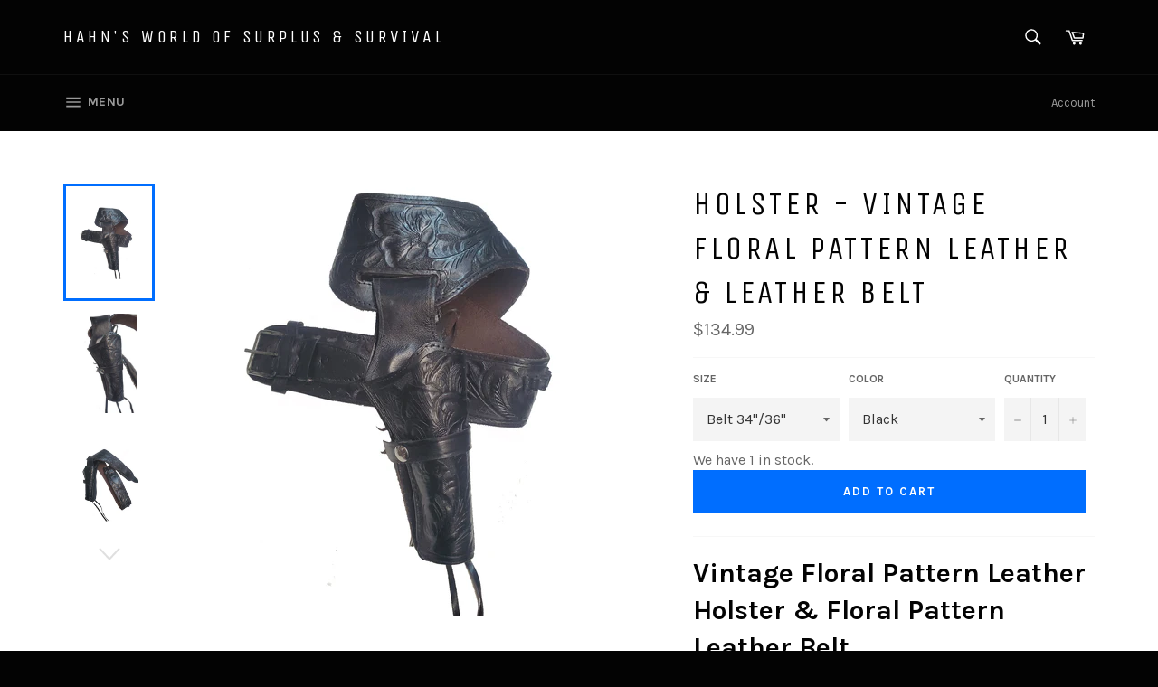

--- FILE ---
content_type: text/html; charset=utf-8
request_url: https://hahnsurvival.com/products/vintage-leather-holster-leather-belt
body_size: 25985
content:
<!doctype html>
<!--[if IE 9]> <html class="ie9 no-js" lang="en"> <![endif]-->
<!--[if (gt IE 9)|!(IE)]><!--> <html class="no-js" lang="en"> <!--<![endif]-->
<head>
  <!-- Added by AVADA Joy -->
  <script>
      window.AVADA_JOY = window.AVADA_JOY || {};
      window.AVADA_JOY.shopId = 'rGAznWa3lLQfPIhOfQgH';
      window.AVADA_JOY.status = true;
      window.AVADA_JOY.account_enabled = true;
      window.AVADA_JOY.login_url = "\/account\/login";
      window.AVADA_JOY.register_url = "\/account\/register";
      window.AVADA_JOY.customer = {
        id: null,
        email: null,
        first_name: null,
        last_name: null,
        point: null
      };
      window.AVADA_JOY.placeOrder = window.AVADA_JOY.placeOrder || {};
      window.AVADA_JOY.placeOrder = {"enableCardPage":true,"status":true,"statusProductPointsCalculator":true,"productPointsCalculator":{"color":"#8F00C1","fontSize":14,"type":"congratulation","font":"Noto+Sans"},"earnPoint":"1","rateMoney":1,"earnBy":"price","statusUseCondition":false,"typeProductMatch":"all","typeCondition":"all","conditions":[{"field":"title","typeMatch":"contains","content":""}],"excludeProducts":[],"includeProducts":[]};
      window.AVADA_JOY.product = {"id":6994658820272,"title":"Holster - Vintage Floral Pattern Leather \u0026 Leather Belt","handle":"vintage-leather-holster-leather-belt","description":"\u003ch2\u003eVintage Floral Pattern Leather Holster \u0026amp; Floral Pattern Leather Belt\u003c\/h2\u003e\n\u003cp\u003e(1456MOM-C)(UPS)(BLUEBN#13)\u003c\/p\u003e\n\u003cp\u003e\u003cspan style=\"color: #660000;\"\u003e\u003cstrong\u003eLIMITED ITEM. SURPLUS - PREVIOUSLY OWNED.\u003c\/strong\u003e\u003c\/span\u003e  Once they are gone, we may not get any more. Sold As Is - NON-REFUNDABLE.\u003c\/p\u003e\n\u003cp\u003eBeautiful Floral pattern holster and Floral pattern leather belt. Shows very slight signs of wear but overall in Excellent shape. Leather is supple and the pattern on the holster is just beautiful.\u003c\/p\u003e\n\u003ch2\u003eFeatures of the Book:\u003c\/h2\u003e\n\u003cul\u003e\n\u003cli\u003eCondition: Excellent\u003c\/li\u003e\n\u003cli\u003eMeasures approx. 34\"\/36\" Belt - no markings but nicely stitched\u003c\/li\u003e\n\u003cli\u003eHolster: No markings but in superb shape\u003c\/li\u003e\n\u003c\/ul\u003e\n\u003cp\u003e\u003cspan\u003e\u003cstrong\u003eLIMITED ITEM:\u003c\/strong\u003e \u003c\/span\u003eLimited Availability. ONCE THEY ARE GONE WE WILL NOT GET ANY MORE.  Usually available for pickup in our \u003ca href=\"http:\/\/www.hahnssurplus.com\/\" data-mce-fragment=\"1\" data-mce-href=\"http:\/\/www.hahnssurplus.com\/\"\u003estore\u003c\/a\u003e in Las Vegas, or would ship ASAP. The purchaser is responsible for conforming to all applicable Country, State and Local laws.  All items with a combined total of $100.00 or any collectable items (one of a kind) will be shipped with SIGNATURE REQUIRED.  \u003cstrong data-mce-fragment=\"1\"\u003e \u003c\/strong\u003e\u003c\/p\u003e\n\u003cp\u003e\u003ca href=\"http:\/\/hahnsurvival.com\/pages\/policies\"\u003eFor info: Hahn's Surplus Policies\u003c\/a\u003e\u003c\/p\u003e","published_at":"2021-12-14T11:07:37-08:00","created_at":"2021-12-14T10:51:22-08:00","vendor":"Christina","type":"Collectable","tags":["Belts","Holsters","Knives \u0026 Gun Accessories","Previously Owned"],"price":13499,"price_min":13499,"price_max":13499,"available":true,"price_varies":false,"compare_at_price":null,"compare_at_price_min":0,"compare_at_price_max":0,"compare_at_price_varies":false,"variants":[{"id":41091513647280,"title":"Belt  34\"\/36\" \/ Black","option1":"Belt  34\"\/36\"","option2":"Black","option3":null,"sku":"1456MOM-C","requires_shipping":true,"taxable":true,"featured_image":{"id":33157008883888,"product_id":6994658820272,"position":1,"created_at":"2023-06-26T13:24:58-07:00","updated_at":"2023-06-26T13:25:10-07:00","alt":null,"width":1080,"height":1080,"src":"\/\/hahnsurvival.com\/cdn\/shop\/files\/1456MOM-C6_cf2d97df-8479-4485-ab4c-f5f41a0dcbae.jpg?v=1687811110","variant_ids":[41091513647280]},"available":true,"name":"Holster - Vintage Floral Pattern Leather \u0026 Leather Belt - Belt  34\"\/36\" \/ Black","public_title":"Belt  34\"\/36\" \/ Black","options":["Belt  34\"\/36\"","Black"],"price":13499,"weight":1089,"compare_at_price":null,"inventory_quantity":1,"inventory_management":"shopify","inventory_policy":"deny","barcode":"1456MOM-C","featured_media":{"alt":null,"id":25490361614512,"position":1,"preview_image":{"aspect_ratio":1.0,"height":1080,"width":1080,"src":"\/\/hahnsurvival.com\/cdn\/shop\/files\/1456MOM-C6_cf2d97df-8479-4485-ab4c-f5f41a0dcbae.jpg?v=1687811110"}},"requires_selling_plan":false,"selling_plan_allocations":[]}],"images":["\/\/hahnsurvival.com\/cdn\/shop\/files\/1456MOM-C6_cf2d97df-8479-4485-ab4c-f5f41a0dcbae.jpg?v=1687811110","\/\/hahnsurvival.com\/cdn\/shop\/products\/1456MOM-C3.jpg?v=1687811110","\/\/hahnsurvival.com\/cdn\/shop\/files\/1456MOM-C_17e67c7c-3ae1-4e8c-b7d7-b69cd7caee73.jpg?v=1687811110","\/\/hahnsurvival.com\/cdn\/shop\/products\/1456MOM-C4.jpg?v=1687811108","\/\/hahnsurvival.com\/cdn\/shop\/products\/1456MOM-C5.jpg?v=1687811108","\/\/hahnsurvival.com\/cdn\/shop\/files\/1456MOM-C2_5d005e0f-851a-478c-84eb-16b62dfefeb8.jpg?v=1687811106"],"featured_image":"\/\/hahnsurvival.com\/cdn\/shop\/files\/1456MOM-C6_cf2d97df-8479-4485-ab4c-f5f41a0dcbae.jpg?v=1687811110","options":["Size","Color"],"media":[{"alt":null,"id":25490361614512,"position":1,"preview_image":{"aspect_ratio":1.0,"height":1080,"width":1080,"src":"\/\/hahnsurvival.com\/cdn\/shop\/files\/1456MOM-C6_cf2d97df-8479-4485-ab4c-f5f41a0dcbae.jpg?v=1687811110"},"aspect_ratio":1.0,"height":1080,"media_type":"image","src":"\/\/hahnsurvival.com\/cdn\/shop\/files\/1456MOM-C6_cf2d97df-8479-4485-ab4c-f5f41a0dcbae.jpg?v=1687811110","width":1080},{"alt":null,"id":23094324461744,"position":2,"preview_image":{"aspect_ratio":0.563,"height":1080,"width":608,"src":"\/\/hahnsurvival.com\/cdn\/shop\/products\/1456MOM-C3.jpg?v=1687811110"},"aspect_ratio":0.563,"height":1080,"media_type":"image","src":"\/\/hahnsurvival.com\/cdn\/shop\/products\/1456MOM-C3.jpg?v=1687811110","width":608},{"alt":null,"id":25490361548976,"position":3,"preview_image":{"aspect_ratio":1.0,"height":1080,"width":1080,"src":"\/\/hahnsurvival.com\/cdn\/shop\/files\/1456MOM-C_17e67c7c-3ae1-4e8c-b7d7-b69cd7caee73.jpg?v=1687811110"},"aspect_ratio":1.0,"height":1080,"media_type":"image","src":"\/\/hahnsurvival.com\/cdn\/shop\/files\/1456MOM-C_17e67c7c-3ae1-4e8c-b7d7-b69cd7caee73.jpg?v=1687811110","width":1080},{"alt":null,"id":23094324494512,"position":4,"preview_image":{"aspect_ratio":0.563,"height":1080,"width":608,"src":"\/\/hahnsurvival.com\/cdn\/shop\/products\/1456MOM-C4.jpg?v=1687811108"},"aspect_ratio":0.563,"height":1080,"media_type":"image","src":"\/\/hahnsurvival.com\/cdn\/shop\/products\/1456MOM-C4.jpg?v=1687811108","width":608},{"alt":null,"id":23094324527280,"position":5,"preview_image":{"aspect_ratio":1.467,"height":736,"width":1080,"src":"\/\/hahnsurvival.com\/cdn\/shop\/products\/1456MOM-C5.jpg?v=1687811108"},"aspect_ratio":1.467,"height":736,"media_type":"image","src":"\/\/hahnsurvival.com\/cdn\/shop\/products\/1456MOM-C5.jpg?v=1687811108","width":1080},{"alt":null,"id":25490361581744,"position":6,"preview_image":{"aspect_ratio":1.0,"height":1080,"width":1080,"src":"\/\/hahnsurvival.com\/cdn\/shop\/files\/1456MOM-C2_5d005e0f-851a-478c-84eb-16b62dfefeb8.jpg?v=1687811106"},"aspect_ratio":1.0,"height":1080,"media_type":"image","src":"\/\/hahnsurvival.com\/cdn\/shop\/files\/1456MOM-C2_5d005e0f-851a-478c-84eb-16b62dfefeb8.jpg?v=1687811106","width":1080}],"requires_selling_plan":false,"selling_plan_groups":[],"content":"\u003ch2\u003eVintage Floral Pattern Leather Holster \u0026amp; Floral Pattern Leather Belt\u003c\/h2\u003e\n\u003cp\u003e(1456MOM-C)(UPS)(BLUEBN#13)\u003c\/p\u003e\n\u003cp\u003e\u003cspan style=\"color: #660000;\"\u003e\u003cstrong\u003eLIMITED ITEM. SURPLUS - PREVIOUSLY OWNED.\u003c\/strong\u003e\u003c\/span\u003e  Once they are gone, we may not get any more. Sold As Is - NON-REFUNDABLE.\u003c\/p\u003e\n\u003cp\u003eBeautiful Floral pattern holster and Floral pattern leather belt. Shows very slight signs of wear but overall in Excellent shape. Leather is supple and the pattern on the holster is just beautiful.\u003c\/p\u003e\n\u003ch2\u003eFeatures of the Book:\u003c\/h2\u003e\n\u003cul\u003e\n\u003cli\u003eCondition: Excellent\u003c\/li\u003e\n\u003cli\u003eMeasures approx. 34\"\/36\" Belt - no markings but nicely stitched\u003c\/li\u003e\n\u003cli\u003eHolster: No markings but in superb shape\u003c\/li\u003e\n\u003c\/ul\u003e\n\u003cp\u003e\u003cspan\u003e\u003cstrong\u003eLIMITED ITEM:\u003c\/strong\u003e \u003c\/span\u003eLimited Availability. ONCE THEY ARE GONE WE WILL NOT GET ANY MORE.  Usually available for pickup in our \u003ca href=\"http:\/\/www.hahnssurplus.com\/\" data-mce-fragment=\"1\" data-mce-href=\"http:\/\/www.hahnssurplus.com\/\"\u003estore\u003c\/a\u003e in Las Vegas, or would ship ASAP. The purchaser is responsible for conforming to all applicable Country, State and Local laws.  All items with a combined total of $100.00 or any collectable items (one of a kind) will be shipped with SIGNATURE REQUIRED.  \u003cstrong data-mce-fragment=\"1\"\u003e \u003c\/strong\u003e\u003c\/p\u003e\n\u003cp\u003e\u003ca href=\"http:\/\/hahnsurvival.com\/pages\/policies\"\u003eFor info: Hahn's Surplus Policies\u003c\/a\u003e\u003c\/p\u003e"};
      window.AVADA_JOY.page = "product";
      
        window.AVADA_JOY.product.selected_variant_id = 41091513647280;
        window.AVADA_JOY.product.collections = [];
        
          window.AVADA_JOY.product.collections.push(`Collectable 2023 Xmas Sale (SAVE 25% on ALL)`);
        
          window.AVADA_JOY.product.collections.push(`Collectable Uniforms`);
        
          window.AVADA_JOY.product.collections.push(`Collectables`);
        
          window.AVADA_JOY.product.collections.push(`Fees products`);
        
          window.AVADA_JOY.product.collections.push(`Products`);
        
          window.AVADA_JOY.product.collections.push(`TACTICAL KNIVES & GUN ACCESSORIES`);
        
      
    </script>

  <!-- /Added by AVADA Joy -->

	<!-- Added by AVADA SEO Suite -->
	





<meta name="twitter:image" content="http://hahnsurvival.com/cdn/shop/files/1456MOM-C6_cf2d97df-8479-4485-ab4c-f5f41a0dcbae.jpg?v=1687811110">
    






	<!-- /Added by AVADA SEO Suite -->

  <meta charset="utf-8">
  <meta http-equiv="X-UA-Compatible" content="IE=edge,chrome=1">
  <meta name="viewport" content="width=device-width,initial-scale=1">
  <meta name="theme-color" content="#030303">
<meta name="google-site-verification" content="8SWEJndTbjG9L3xk8HiqZdWKyC0TT_3Uy3OV3TX8DoI" />
  
    <link rel="shortcut icon" href="//hahnsurvival.com/cdn/shop/files/HWSSurvival_logoETSY-01_32x32.jpg?v=1613156029" type="image/png">
  

  <link rel="canonical" href="https://hahnsurvival.com/products/vintage-leather-holster-leather-belt">
  <title>
  Holster - Vintage Floral Pattern Leather &amp; Leather Belt &ndash; Hahn&#39;s World of Surplus &amp; Survival
  </title>

  
    <meta name="description" content="Vintage floral leather holster &amp; belt in excellent condition. Supple leather, beautiful pattern. 34&quot;/36&quot; belt, no markings. Holster no markings, superb shape.">
  

  <!-- /snippets/social-meta-tags.liquid --><meta property="og:site_name" content="Hahn&#39;s World of Surplus &amp; Survival">
<meta property="og:url" content="https://hahnsurvival.com/products/vintage-leather-holster-leather-belt">
<meta property="og:title" content="Holster - Vintage Floral Pattern Leather & Leather Belt">
<meta property="og:type" content="product">
<meta property="og:description" content="Vintage floral leather holster &amp; belt in excellent condition. Supple leather, beautiful pattern. 34&quot;/36&quot; belt, no markings. Holster no markings, superb shape."><meta property="og:price:amount" content="134.99">
  <meta property="og:price:currency" content="USD"><meta property="og:image" content="http://hahnsurvival.com/cdn/shop/files/1456MOM-C6_cf2d97df-8479-4485-ab4c-f5f41a0dcbae_1024x1024.jpg?v=1687811110"><meta property="og:image" content="http://hahnsurvival.com/cdn/shop/products/1456MOM-C3_1024x1024.jpg?v=1687811110"><meta property="og:image" content="http://hahnsurvival.com/cdn/shop/files/1456MOM-C_17e67c7c-3ae1-4e8c-b7d7-b69cd7caee73_1024x1024.jpg?v=1687811110">
<meta property="og:image:secure_url" content="https://hahnsurvival.com/cdn/shop/files/1456MOM-C6_cf2d97df-8479-4485-ab4c-f5f41a0dcbae_1024x1024.jpg?v=1687811110"><meta property="og:image:secure_url" content="https://hahnsurvival.com/cdn/shop/products/1456MOM-C3_1024x1024.jpg?v=1687811110"><meta property="og:image:secure_url" content="https://hahnsurvival.com/cdn/shop/files/1456MOM-C_17e67c7c-3ae1-4e8c-b7d7-b69cd7caee73_1024x1024.jpg?v=1687811110">

<meta name="twitter:site" content="@shopify">
<meta name="twitter:card" content="summary_large_image">
<meta name="twitter:title" content="Holster - Vintage Floral Pattern Leather & Leather Belt">
<meta name="twitter:description" content="Vintage floral leather holster &amp; belt in excellent condition. Supple leather, beautiful pattern. 34&quot;/36&quot; belt, no markings. Holster no markings, superb shape.">


  <script>
    document.documentElement.className = document.documentElement.className.replace('no-js', 'js');
  </script>

  <link href="//hahnsurvival.com/cdn/shop/t/12/assets/theme.scss.css?v=56212011372612552971698771865" rel="stylesheet" type="text/css" media="all" />
  
  
  
  <link href="//fonts.googleapis.com/css?family=Karla:400,700" rel="stylesheet" type="text/css" media="all" />


  
    
    
    <link href="//fonts.googleapis.com/css?family=Unica+One:400,700" rel="stylesheet" type="text/css" media="all" />
  



  <script>
    window.theme = window.theme || {};

    theme.strings = {
      stockAvailable: "1 available",
      addToCart: "Add to Cart",
      soldOut: "Sold Out",
      unavailable: "Unavailable",
      noStockAvailable: "The item could not be added to your cart because there are not enough in stock.",
      willNotShipUntil: "Will not ship until [date]",
      willBeInStockAfter: "Will be in stock after [date]",
      totalCartDiscount: "You're saving [savings]"
    };
  </script>

  

  <!--[if (gt IE 9)|!(IE)]><!--><script src="//hahnsurvival.com/cdn/shop/t/12/assets/vendor.js?v=106113801271224781871654713539" defer="defer"></script><!--<![endif]-->
  <!--[if lt IE 9]><script src="//hahnsurvival.com/cdn/shop/t/12/assets/vendor.js?v=106113801271224781871654713539"></script><![endif]-->

  
    <script>
      window.theme = window.theme || {};
      theme.moneyFormat = "${{amount}}";
    </script>
  

  <!--[if (gt IE 9)|!(IE)]><!--><script src="//hahnsurvival.com/cdn/shop/t/12/assets/theme.js?v=71960270760775263711654716122" defer="defer"></script><!--<![endif]-->
  <!--[if lte IE 9]><script src="//hahnsurvival.com/cdn/shop/t/12/assets/theme.js?v=71960270760775263711654716122"></script><![endif]-->

  <script>window.performance && window.performance.mark && window.performance.mark('shopify.content_for_header.start');</script><meta name="google-site-verification" content="8SWEJndTbjG9L3xk8HiqZdWKyC0TT_3Uy3OV3TX8DoI">
<meta id="shopify-digital-wallet" name="shopify-digital-wallet" content="/1604092/digital_wallets/dialog">
<link rel="alternate" type="application/json+oembed" href="https://hahnsurvival.com/products/vintage-leather-holster-leather-belt.oembed">
<script async="async" src="/checkouts/internal/preloads.js?locale=en-US"></script>
<script id="shopify-features" type="application/json">{"accessToken":"351372f0ef3a6d26de6aca33436d9633","betas":["rich-media-storefront-analytics"],"domain":"hahnsurvival.com","predictiveSearch":true,"shopId":1604092,"locale":"en"}</script>
<script>var Shopify = Shopify || {};
Shopify.shop = "hahn-survival.myshopify.com";
Shopify.locale = "en";
Shopify.currency = {"active":"USD","rate":"1.0"};
Shopify.country = "US";
Shopify.theme = {"name":"Copy of Venture","id":130054586544,"schema_name":"Venture","schema_version":"2.0.5","theme_store_id":775,"role":"main"};
Shopify.theme.handle = "null";
Shopify.theme.style = {"id":null,"handle":null};
Shopify.cdnHost = "hahnsurvival.com/cdn";
Shopify.routes = Shopify.routes || {};
Shopify.routes.root = "/";</script>
<script type="module">!function(o){(o.Shopify=o.Shopify||{}).modules=!0}(window);</script>
<script>!function(o){function n(){var o=[];function n(){o.push(Array.prototype.slice.apply(arguments))}return n.q=o,n}var t=o.Shopify=o.Shopify||{};t.loadFeatures=n(),t.autoloadFeatures=n()}(window);</script>
<script id="shop-js-analytics" type="application/json">{"pageType":"product"}</script>
<script defer="defer" async type="module" src="//hahnsurvival.com/cdn/shopifycloud/shop-js/modules/v2/client.init-shop-cart-sync_BT-GjEfc.en.esm.js"></script>
<script defer="defer" async type="module" src="//hahnsurvival.com/cdn/shopifycloud/shop-js/modules/v2/chunk.common_D58fp_Oc.esm.js"></script>
<script defer="defer" async type="module" src="//hahnsurvival.com/cdn/shopifycloud/shop-js/modules/v2/chunk.modal_xMitdFEc.esm.js"></script>
<script type="module">
  await import("//hahnsurvival.com/cdn/shopifycloud/shop-js/modules/v2/client.init-shop-cart-sync_BT-GjEfc.en.esm.js");
await import("//hahnsurvival.com/cdn/shopifycloud/shop-js/modules/v2/chunk.common_D58fp_Oc.esm.js");
await import("//hahnsurvival.com/cdn/shopifycloud/shop-js/modules/v2/chunk.modal_xMitdFEc.esm.js");

  window.Shopify.SignInWithShop?.initShopCartSync?.({"fedCMEnabled":true,"windoidEnabled":true});

</script>
<script>(function() {
  var isLoaded = false;
  function asyncLoad() {
    if (isLoaded) return;
    isLoaded = true;
    var urls = ["https:\/\/www.improvedcontactform.com\/icf.js?shop=hahn-survival.myshopify.com","https:\/\/cdn2.shopify.com\/s\/files\/1\/2014\/3763\/t\/1\/assets\/restocked_alerts_1604092.js?173511\u0026shop=hahn-survival.myshopify.com","https:\/\/cdn2.shopify.com\/s\/files\/1\/2014\/3763\/t\/1\/assets\/restocked_alerts_1604092.js?173516\u0026shop=hahn-survival.myshopify.com","https:\/\/cdn2.shopify.com\/s\/files\/1\/2014\/3763\/t\/1\/assets\/restocked_alerts_1604092.js?173551\u0026shop=hahn-survival.myshopify.com","https:\/\/cdn2.shopify.com\/s\/files\/1\/2014\/3763\/t\/1\/assets\/restocked_alerts_1604092.js?173586\u0026shop=hahn-survival.myshopify.com","https:\/\/cdn.shopify.com\/s\/files\/1\/2014\/3763\/t\/1\/assets\/restocked_alerts_1604092.js?v=1580112136\u0026shop=hahn-survival.myshopify.com","https:\/\/cdn1.stamped.io\/files\/widget.min.js?shop=hahn-survival.myshopify.com"];
    for (var i = 0; i < urls.length; i++) {
      var s = document.createElement('script');
      s.type = 'text/javascript';
      s.async = true;
      s.src = urls[i];
      var x = document.getElementsByTagName('script')[0];
      x.parentNode.insertBefore(s, x);
    }
  };
  if(window.attachEvent) {
    window.attachEvent('onload', asyncLoad);
  } else {
    window.addEventListener('load', asyncLoad, false);
  }
})();</script>
<script id="__st">var __st={"a":1604092,"offset":-28800,"reqid":"946a3d5e-5cf1-4e2e-bfef-12220d56faa6-1769181003","pageurl":"hahnsurvival.com\/products\/vintage-leather-holster-leather-belt","u":"eebe7bcf70a7","p":"product","rtyp":"product","rid":6994658820272};</script>
<script>window.ShopifyPaypalV4VisibilityTracking = true;</script>
<script id="captcha-bootstrap">!function(){'use strict';const t='contact',e='account',n='new_comment',o=[[t,t],['blogs',n],['comments',n],[t,'customer']],c=[[e,'customer_login'],[e,'guest_login'],[e,'recover_customer_password'],[e,'create_customer']],r=t=>t.map((([t,e])=>`form[action*='/${t}']:not([data-nocaptcha='true']) input[name='form_type'][value='${e}']`)).join(','),a=t=>()=>t?[...document.querySelectorAll(t)].map((t=>t.form)):[];function s(){const t=[...o],e=r(t);return a(e)}const i='password',u='form_key',d=['recaptcha-v3-token','g-recaptcha-response','h-captcha-response',i],f=()=>{try{return window.sessionStorage}catch{return}},m='__shopify_v',_=t=>t.elements[u];function p(t,e,n=!1){try{const o=window.sessionStorage,c=JSON.parse(o.getItem(e)),{data:r}=function(t){const{data:e,action:n}=t;return t[m]||n?{data:e,action:n}:{data:t,action:n}}(c);for(const[e,n]of Object.entries(r))t.elements[e]&&(t.elements[e].value=n);n&&o.removeItem(e)}catch(o){console.error('form repopulation failed',{error:o})}}const l='form_type',E='cptcha';function T(t){t.dataset[E]=!0}const w=window,h=w.document,L='Shopify',v='ce_forms',y='captcha';let A=!1;((t,e)=>{const n=(g='f06e6c50-85a8-45c8-87d0-21a2b65856fe',I='https://cdn.shopify.com/shopifycloud/storefront-forms-hcaptcha/ce_storefront_forms_captcha_hcaptcha.v1.5.2.iife.js',D={infoText:'Protected by hCaptcha',privacyText:'Privacy',termsText:'Terms'},(t,e,n)=>{const o=w[L][v],c=o.bindForm;if(c)return c(t,g,e,D).then(n);var r;o.q.push([[t,g,e,D],n]),r=I,A||(h.body.append(Object.assign(h.createElement('script'),{id:'captcha-provider',async:!0,src:r})),A=!0)});var g,I,D;w[L]=w[L]||{},w[L][v]=w[L][v]||{},w[L][v].q=[],w[L][y]=w[L][y]||{},w[L][y].protect=function(t,e){n(t,void 0,e),T(t)},Object.freeze(w[L][y]),function(t,e,n,w,h,L){const[v,y,A,g]=function(t,e,n){const i=e?o:[],u=t?c:[],d=[...i,...u],f=r(d),m=r(i),_=r(d.filter((([t,e])=>n.includes(e))));return[a(f),a(m),a(_),s()]}(w,h,L),I=t=>{const e=t.target;return e instanceof HTMLFormElement?e:e&&e.form},D=t=>v().includes(t);t.addEventListener('submit',(t=>{const e=I(t);if(!e)return;const n=D(e)&&!e.dataset.hcaptchaBound&&!e.dataset.recaptchaBound,o=_(e),c=g().includes(e)&&(!o||!o.value);(n||c)&&t.preventDefault(),c&&!n&&(function(t){try{if(!f())return;!function(t){const e=f();if(!e)return;const n=_(t);if(!n)return;const o=n.value;o&&e.removeItem(o)}(t);const e=Array.from(Array(32),(()=>Math.random().toString(36)[2])).join('');!function(t,e){_(t)||t.append(Object.assign(document.createElement('input'),{type:'hidden',name:u})),t.elements[u].value=e}(t,e),function(t,e){const n=f();if(!n)return;const o=[...t.querySelectorAll(`input[type='${i}']`)].map((({name:t})=>t)),c=[...d,...o],r={};for(const[a,s]of new FormData(t).entries())c.includes(a)||(r[a]=s);n.setItem(e,JSON.stringify({[m]:1,action:t.action,data:r}))}(t,e)}catch(e){console.error('failed to persist form',e)}}(e),e.submit())}));const S=(t,e)=>{t&&!t.dataset[E]&&(n(t,e.some((e=>e===t))),T(t))};for(const o of['focusin','change'])t.addEventListener(o,(t=>{const e=I(t);D(e)&&S(e,y())}));const B=e.get('form_key'),M=e.get(l),P=B&&M;t.addEventListener('DOMContentLoaded',(()=>{const t=y();if(P)for(const e of t)e.elements[l].value===M&&p(e,B);[...new Set([...A(),...v().filter((t=>'true'===t.dataset.shopifyCaptcha))])].forEach((e=>S(e,t)))}))}(h,new URLSearchParams(w.location.search),n,t,e,['guest_login'])})(!0,!0)}();</script>
<script integrity="sha256-4kQ18oKyAcykRKYeNunJcIwy7WH5gtpwJnB7kiuLZ1E=" data-source-attribution="shopify.loadfeatures" defer="defer" src="//hahnsurvival.com/cdn/shopifycloud/storefront/assets/storefront/load_feature-a0a9edcb.js" crossorigin="anonymous"></script>
<script data-source-attribution="shopify.dynamic_checkout.dynamic.init">var Shopify=Shopify||{};Shopify.PaymentButton=Shopify.PaymentButton||{isStorefrontPortableWallets:!0,init:function(){window.Shopify.PaymentButton.init=function(){};var t=document.createElement("script");t.src="https://hahnsurvival.com/cdn/shopifycloud/portable-wallets/latest/portable-wallets.en.js",t.type="module",document.head.appendChild(t)}};
</script>
<script data-source-attribution="shopify.dynamic_checkout.buyer_consent">
  function portableWalletsHideBuyerConsent(e){var t=document.getElementById("shopify-buyer-consent"),n=document.getElementById("shopify-subscription-policy-button");t&&n&&(t.classList.add("hidden"),t.setAttribute("aria-hidden","true"),n.removeEventListener("click",e))}function portableWalletsShowBuyerConsent(e){var t=document.getElementById("shopify-buyer-consent"),n=document.getElementById("shopify-subscription-policy-button");t&&n&&(t.classList.remove("hidden"),t.removeAttribute("aria-hidden"),n.addEventListener("click",e))}window.Shopify?.PaymentButton&&(window.Shopify.PaymentButton.hideBuyerConsent=portableWalletsHideBuyerConsent,window.Shopify.PaymentButton.showBuyerConsent=portableWalletsShowBuyerConsent);
</script>
<script data-source-attribution="shopify.dynamic_checkout.cart.bootstrap">document.addEventListener("DOMContentLoaded",(function(){function t(){return document.querySelector("shopify-accelerated-checkout-cart, shopify-accelerated-checkout")}if(t())Shopify.PaymentButton.init();else{new MutationObserver((function(e,n){t()&&(Shopify.PaymentButton.init(),n.disconnect())})).observe(document.body,{childList:!0,subtree:!0})}}));
</script>
<link id="shopify-accelerated-checkout-styles" rel="stylesheet" media="screen" href="https://hahnsurvival.com/cdn/shopifycloud/portable-wallets/latest/accelerated-checkout-backwards-compat.css" crossorigin="anonymous">
<style id="shopify-accelerated-checkout-cart">
        #shopify-buyer-consent {
  margin-top: 1em;
  display: inline-block;
  width: 100%;
}

#shopify-buyer-consent.hidden {
  display: none;
}

#shopify-subscription-policy-button {
  background: none;
  border: none;
  padding: 0;
  text-decoration: underline;
  font-size: inherit;
  cursor: pointer;
}

#shopify-subscription-policy-button::before {
  box-shadow: none;
}

      </style>

<script>window.performance && window.performance.mark && window.performance.mark('shopify.content_for_header.end');</script>
<link href="https://monorail-edge.shopifysvc.com" rel="dns-prefetch">
<script>(function(){if ("sendBeacon" in navigator && "performance" in window) {try {var session_token_from_headers = performance.getEntriesByType('navigation')[0].serverTiming.find(x => x.name == '_s').description;} catch {var session_token_from_headers = undefined;}var session_cookie_matches = document.cookie.match(/_shopify_s=([^;]*)/);var session_token_from_cookie = session_cookie_matches && session_cookie_matches.length === 2 ? session_cookie_matches[1] : "";var session_token = session_token_from_headers || session_token_from_cookie || "";function handle_abandonment_event(e) {var entries = performance.getEntries().filter(function(entry) {return /monorail-edge.shopifysvc.com/.test(entry.name);});if (!window.abandonment_tracked && entries.length === 0) {window.abandonment_tracked = true;var currentMs = Date.now();var navigation_start = performance.timing.navigationStart;var payload = {shop_id: 1604092,url: window.location.href,navigation_start,duration: currentMs - navigation_start,session_token,page_type: "product"};window.navigator.sendBeacon("https://monorail-edge.shopifysvc.com/v1/produce", JSON.stringify({schema_id: "online_store_buyer_site_abandonment/1.1",payload: payload,metadata: {event_created_at_ms: currentMs,event_sent_at_ms: currentMs}}));}}window.addEventListener('pagehide', handle_abandonment_event);}}());</script>
<script id="web-pixels-manager-setup">(function e(e,d,r,n,o){if(void 0===o&&(o={}),!Boolean(null===(a=null===(i=window.Shopify)||void 0===i?void 0:i.analytics)||void 0===a?void 0:a.replayQueue)){var i,a;window.Shopify=window.Shopify||{};var t=window.Shopify;t.analytics=t.analytics||{};var s=t.analytics;s.replayQueue=[],s.publish=function(e,d,r){return s.replayQueue.push([e,d,r]),!0};try{self.performance.mark("wpm:start")}catch(e){}var l=function(){var e={modern:/Edge?\/(1{2}[4-9]|1[2-9]\d|[2-9]\d{2}|\d{4,})\.\d+(\.\d+|)|Firefox\/(1{2}[4-9]|1[2-9]\d|[2-9]\d{2}|\d{4,})\.\d+(\.\d+|)|Chrom(ium|e)\/(9{2}|\d{3,})\.\d+(\.\d+|)|(Maci|X1{2}).+ Version\/(15\.\d+|(1[6-9]|[2-9]\d|\d{3,})\.\d+)([,.]\d+|)( \(\w+\)|)( Mobile\/\w+|) Safari\/|Chrome.+OPR\/(9{2}|\d{3,})\.\d+\.\d+|(CPU[ +]OS|iPhone[ +]OS|CPU[ +]iPhone|CPU IPhone OS|CPU iPad OS)[ +]+(15[._]\d+|(1[6-9]|[2-9]\d|\d{3,})[._]\d+)([._]\d+|)|Android:?[ /-](13[3-9]|1[4-9]\d|[2-9]\d{2}|\d{4,})(\.\d+|)(\.\d+|)|Android.+Firefox\/(13[5-9]|1[4-9]\d|[2-9]\d{2}|\d{4,})\.\d+(\.\d+|)|Android.+Chrom(ium|e)\/(13[3-9]|1[4-9]\d|[2-9]\d{2}|\d{4,})\.\d+(\.\d+|)|SamsungBrowser\/([2-9]\d|\d{3,})\.\d+/,legacy:/Edge?\/(1[6-9]|[2-9]\d|\d{3,})\.\d+(\.\d+|)|Firefox\/(5[4-9]|[6-9]\d|\d{3,})\.\d+(\.\d+|)|Chrom(ium|e)\/(5[1-9]|[6-9]\d|\d{3,})\.\d+(\.\d+|)([\d.]+$|.*Safari\/(?![\d.]+ Edge\/[\d.]+$))|(Maci|X1{2}).+ Version\/(10\.\d+|(1[1-9]|[2-9]\d|\d{3,})\.\d+)([,.]\d+|)( \(\w+\)|)( Mobile\/\w+|) Safari\/|Chrome.+OPR\/(3[89]|[4-9]\d|\d{3,})\.\d+\.\d+|(CPU[ +]OS|iPhone[ +]OS|CPU[ +]iPhone|CPU IPhone OS|CPU iPad OS)[ +]+(10[._]\d+|(1[1-9]|[2-9]\d|\d{3,})[._]\d+)([._]\d+|)|Android:?[ /-](13[3-9]|1[4-9]\d|[2-9]\d{2}|\d{4,})(\.\d+|)(\.\d+|)|Mobile Safari.+OPR\/([89]\d|\d{3,})\.\d+\.\d+|Android.+Firefox\/(13[5-9]|1[4-9]\d|[2-9]\d{2}|\d{4,})\.\d+(\.\d+|)|Android.+Chrom(ium|e)\/(13[3-9]|1[4-9]\d|[2-9]\d{2}|\d{4,})\.\d+(\.\d+|)|Android.+(UC? ?Browser|UCWEB|U3)[ /]?(15\.([5-9]|\d{2,})|(1[6-9]|[2-9]\d|\d{3,})\.\d+)\.\d+|SamsungBrowser\/(5\.\d+|([6-9]|\d{2,})\.\d+)|Android.+MQ{2}Browser\/(14(\.(9|\d{2,})|)|(1[5-9]|[2-9]\d|\d{3,})(\.\d+|))(\.\d+|)|K[Aa][Ii]OS\/(3\.\d+|([4-9]|\d{2,})\.\d+)(\.\d+|)/},d=e.modern,r=e.legacy,n=navigator.userAgent;return n.match(d)?"modern":n.match(r)?"legacy":"unknown"}(),u="modern"===l?"modern":"legacy",c=(null!=n?n:{modern:"",legacy:""})[u],f=function(e){return[e.baseUrl,"/wpm","/b",e.hashVersion,"modern"===e.buildTarget?"m":"l",".js"].join("")}({baseUrl:d,hashVersion:r,buildTarget:u}),m=function(e){var d=e.version,r=e.bundleTarget,n=e.surface,o=e.pageUrl,i=e.monorailEndpoint;return{emit:function(e){var a=e.status,t=e.errorMsg,s=(new Date).getTime(),l=JSON.stringify({metadata:{event_sent_at_ms:s},events:[{schema_id:"web_pixels_manager_load/3.1",payload:{version:d,bundle_target:r,page_url:o,status:a,surface:n,error_msg:t},metadata:{event_created_at_ms:s}}]});if(!i)return console&&console.warn&&console.warn("[Web Pixels Manager] No Monorail endpoint provided, skipping logging."),!1;try{return self.navigator.sendBeacon.bind(self.navigator)(i,l)}catch(e){}var u=new XMLHttpRequest;try{return u.open("POST",i,!0),u.setRequestHeader("Content-Type","text/plain"),u.send(l),!0}catch(e){return console&&console.warn&&console.warn("[Web Pixels Manager] Got an unhandled error while logging to Monorail."),!1}}}}({version:r,bundleTarget:l,surface:e.surface,pageUrl:self.location.href,monorailEndpoint:e.monorailEndpoint});try{o.browserTarget=l,function(e){var d=e.src,r=e.async,n=void 0===r||r,o=e.onload,i=e.onerror,a=e.sri,t=e.scriptDataAttributes,s=void 0===t?{}:t,l=document.createElement("script"),u=document.querySelector("head"),c=document.querySelector("body");if(l.async=n,l.src=d,a&&(l.integrity=a,l.crossOrigin="anonymous"),s)for(var f in s)if(Object.prototype.hasOwnProperty.call(s,f))try{l.dataset[f]=s[f]}catch(e){}if(o&&l.addEventListener("load",o),i&&l.addEventListener("error",i),u)u.appendChild(l);else{if(!c)throw new Error("Did not find a head or body element to append the script");c.appendChild(l)}}({src:f,async:!0,onload:function(){if(!function(){var e,d;return Boolean(null===(d=null===(e=window.Shopify)||void 0===e?void 0:e.analytics)||void 0===d?void 0:d.initialized)}()){var d=window.webPixelsManager.init(e)||void 0;if(d){var r=window.Shopify.analytics;r.replayQueue.forEach((function(e){var r=e[0],n=e[1],o=e[2];d.publishCustomEvent(r,n,o)})),r.replayQueue=[],r.publish=d.publishCustomEvent,r.visitor=d.visitor,r.initialized=!0}}},onerror:function(){return m.emit({status:"failed",errorMsg:"".concat(f," has failed to load")})},sri:function(e){var d=/^sha384-[A-Za-z0-9+/=]+$/;return"string"==typeof e&&d.test(e)}(c)?c:"",scriptDataAttributes:o}),m.emit({status:"loading"})}catch(e){m.emit({status:"failed",errorMsg:(null==e?void 0:e.message)||"Unknown error"})}}})({shopId: 1604092,storefrontBaseUrl: "https://hahnsurvival.com",extensionsBaseUrl: "https://extensions.shopifycdn.com/cdn/shopifycloud/web-pixels-manager",monorailEndpoint: "https://monorail-edge.shopifysvc.com/unstable/produce_batch",surface: "storefront-renderer",enabledBetaFlags: ["2dca8a86"],webPixelsConfigList: [{"id":"473596080","configuration":"{\"config\":\"{\\\"pixel_id\\\":\\\"G-X2E9ZYVQDC\\\",\\\"target_country\\\":\\\"US\\\",\\\"gtag_events\\\":[{\\\"type\\\":\\\"begin_checkout\\\",\\\"action_label\\\":\\\"G-X2E9ZYVQDC\\\"},{\\\"type\\\":\\\"search\\\",\\\"action_label\\\":\\\"G-X2E9ZYVQDC\\\"},{\\\"type\\\":\\\"view_item\\\",\\\"action_label\\\":[\\\"G-X2E9ZYVQDC\\\",\\\"MC-HCZPLP241V\\\"]},{\\\"type\\\":\\\"purchase\\\",\\\"action_label\\\":[\\\"G-X2E9ZYVQDC\\\",\\\"MC-HCZPLP241V\\\"]},{\\\"type\\\":\\\"page_view\\\",\\\"action_label\\\":[\\\"G-X2E9ZYVQDC\\\",\\\"MC-HCZPLP241V\\\"]},{\\\"type\\\":\\\"add_payment_info\\\",\\\"action_label\\\":\\\"G-X2E9ZYVQDC\\\"},{\\\"type\\\":\\\"add_to_cart\\\",\\\"action_label\\\":\\\"G-X2E9ZYVQDC\\\"}],\\\"enable_monitoring_mode\\\":false}\"}","eventPayloadVersion":"v1","runtimeContext":"OPEN","scriptVersion":"b2a88bafab3e21179ed38636efcd8a93","type":"APP","apiClientId":1780363,"privacyPurposes":[],"dataSharingAdjustments":{"protectedCustomerApprovalScopes":["read_customer_address","read_customer_email","read_customer_name","read_customer_personal_data","read_customer_phone"]}},{"id":"shopify-app-pixel","configuration":"{}","eventPayloadVersion":"v1","runtimeContext":"STRICT","scriptVersion":"0450","apiClientId":"shopify-pixel","type":"APP","privacyPurposes":["ANALYTICS","MARKETING"]},{"id":"shopify-custom-pixel","eventPayloadVersion":"v1","runtimeContext":"LAX","scriptVersion":"0450","apiClientId":"shopify-pixel","type":"CUSTOM","privacyPurposes":["ANALYTICS","MARKETING"]}],isMerchantRequest: false,initData: {"shop":{"name":"Hahn's World of Surplus \u0026 Survival","paymentSettings":{"currencyCode":"USD"},"myshopifyDomain":"hahn-survival.myshopify.com","countryCode":"US","storefrontUrl":"https:\/\/hahnsurvival.com"},"customer":null,"cart":null,"checkout":null,"productVariants":[{"price":{"amount":134.99,"currencyCode":"USD"},"product":{"title":"Holster - Vintage Floral Pattern Leather \u0026 Leather Belt","vendor":"Christina","id":"6994658820272","untranslatedTitle":"Holster - Vintage Floral Pattern Leather \u0026 Leather Belt","url":"\/products\/vintage-leather-holster-leather-belt","type":"Collectable"},"id":"41091513647280","image":{"src":"\/\/hahnsurvival.com\/cdn\/shop\/files\/1456MOM-C6_cf2d97df-8479-4485-ab4c-f5f41a0dcbae.jpg?v=1687811110"},"sku":"1456MOM-C","title":"Belt  34\"\/36\" \/ Black","untranslatedTitle":"Belt  34\"\/36\" \/ Black"}],"purchasingCompany":null},},"https://hahnsurvival.com/cdn","fcfee988w5aeb613cpc8e4bc33m6693e112",{"modern":"","legacy":""},{"shopId":"1604092","storefrontBaseUrl":"https:\/\/hahnsurvival.com","extensionBaseUrl":"https:\/\/extensions.shopifycdn.com\/cdn\/shopifycloud\/web-pixels-manager","surface":"storefront-renderer","enabledBetaFlags":"[\"2dca8a86\"]","isMerchantRequest":"false","hashVersion":"fcfee988w5aeb613cpc8e4bc33m6693e112","publish":"custom","events":"[[\"page_viewed\",{}],[\"product_viewed\",{\"productVariant\":{\"price\":{\"amount\":134.99,\"currencyCode\":\"USD\"},\"product\":{\"title\":\"Holster - Vintage Floral Pattern Leather \u0026 Leather Belt\",\"vendor\":\"Christina\",\"id\":\"6994658820272\",\"untranslatedTitle\":\"Holster - Vintage Floral Pattern Leather \u0026 Leather Belt\",\"url\":\"\/products\/vintage-leather-holster-leather-belt\",\"type\":\"Collectable\"},\"id\":\"41091513647280\",\"image\":{\"src\":\"\/\/hahnsurvival.com\/cdn\/shop\/files\/1456MOM-C6_cf2d97df-8479-4485-ab4c-f5f41a0dcbae.jpg?v=1687811110\"},\"sku\":\"1456MOM-C\",\"title\":\"Belt  34\\\"\/36\\\" \/ Black\",\"untranslatedTitle\":\"Belt  34\\\"\/36\\\" \/ Black\"}}]]"});</script><script>
  window.ShopifyAnalytics = window.ShopifyAnalytics || {};
  window.ShopifyAnalytics.meta = window.ShopifyAnalytics.meta || {};
  window.ShopifyAnalytics.meta.currency = 'USD';
  var meta = {"product":{"id":6994658820272,"gid":"gid:\/\/shopify\/Product\/6994658820272","vendor":"Christina","type":"Collectable","handle":"vintage-leather-holster-leather-belt","variants":[{"id":41091513647280,"price":13499,"name":"Holster - Vintage Floral Pattern Leather \u0026 Leather Belt - Belt  34\"\/36\" \/ Black","public_title":"Belt  34\"\/36\" \/ Black","sku":"1456MOM-C"}],"remote":false},"page":{"pageType":"product","resourceType":"product","resourceId":6994658820272,"requestId":"946a3d5e-5cf1-4e2e-bfef-12220d56faa6-1769181003"}};
  for (var attr in meta) {
    window.ShopifyAnalytics.meta[attr] = meta[attr];
  }
</script>
<script class="analytics">
  (function () {
    var customDocumentWrite = function(content) {
      var jquery = null;

      if (window.jQuery) {
        jquery = window.jQuery;
      } else if (window.Checkout && window.Checkout.$) {
        jquery = window.Checkout.$;
      }

      if (jquery) {
        jquery('body').append(content);
      }
    };

    var hasLoggedConversion = function(token) {
      if (token) {
        return document.cookie.indexOf('loggedConversion=' + token) !== -1;
      }
      return false;
    }

    var setCookieIfConversion = function(token) {
      if (token) {
        var twoMonthsFromNow = new Date(Date.now());
        twoMonthsFromNow.setMonth(twoMonthsFromNow.getMonth() + 2);

        document.cookie = 'loggedConversion=' + token + '; expires=' + twoMonthsFromNow;
      }
    }

    var trekkie = window.ShopifyAnalytics.lib = window.trekkie = window.trekkie || [];
    if (trekkie.integrations) {
      return;
    }
    trekkie.methods = [
      'identify',
      'page',
      'ready',
      'track',
      'trackForm',
      'trackLink'
    ];
    trekkie.factory = function(method) {
      return function() {
        var args = Array.prototype.slice.call(arguments);
        args.unshift(method);
        trekkie.push(args);
        return trekkie;
      };
    };
    for (var i = 0; i < trekkie.methods.length; i++) {
      var key = trekkie.methods[i];
      trekkie[key] = trekkie.factory(key);
    }
    trekkie.load = function(config) {
      trekkie.config = config || {};
      trekkie.config.initialDocumentCookie = document.cookie;
      var first = document.getElementsByTagName('script')[0];
      var script = document.createElement('script');
      script.type = 'text/javascript';
      script.onerror = function(e) {
        var scriptFallback = document.createElement('script');
        scriptFallback.type = 'text/javascript';
        scriptFallback.onerror = function(error) {
                var Monorail = {
      produce: function produce(monorailDomain, schemaId, payload) {
        var currentMs = new Date().getTime();
        var event = {
          schema_id: schemaId,
          payload: payload,
          metadata: {
            event_created_at_ms: currentMs,
            event_sent_at_ms: currentMs
          }
        };
        return Monorail.sendRequest("https://" + monorailDomain + "/v1/produce", JSON.stringify(event));
      },
      sendRequest: function sendRequest(endpointUrl, payload) {
        // Try the sendBeacon API
        if (window && window.navigator && typeof window.navigator.sendBeacon === 'function' && typeof window.Blob === 'function' && !Monorail.isIos12()) {
          var blobData = new window.Blob([payload], {
            type: 'text/plain'
          });

          if (window.navigator.sendBeacon(endpointUrl, blobData)) {
            return true;
          } // sendBeacon was not successful

        } // XHR beacon

        var xhr = new XMLHttpRequest();

        try {
          xhr.open('POST', endpointUrl);
          xhr.setRequestHeader('Content-Type', 'text/plain');
          xhr.send(payload);
        } catch (e) {
          console.log(e);
        }

        return false;
      },
      isIos12: function isIos12() {
        return window.navigator.userAgent.lastIndexOf('iPhone; CPU iPhone OS 12_') !== -1 || window.navigator.userAgent.lastIndexOf('iPad; CPU OS 12_') !== -1;
      }
    };
    Monorail.produce('monorail-edge.shopifysvc.com',
      'trekkie_storefront_load_errors/1.1',
      {shop_id: 1604092,
      theme_id: 130054586544,
      app_name: "storefront",
      context_url: window.location.href,
      source_url: "//hahnsurvival.com/cdn/s/trekkie.storefront.8d95595f799fbf7e1d32231b9a28fd43b70c67d3.min.js"});

        };
        scriptFallback.async = true;
        scriptFallback.src = '//hahnsurvival.com/cdn/s/trekkie.storefront.8d95595f799fbf7e1d32231b9a28fd43b70c67d3.min.js';
        first.parentNode.insertBefore(scriptFallback, first);
      };
      script.async = true;
      script.src = '//hahnsurvival.com/cdn/s/trekkie.storefront.8d95595f799fbf7e1d32231b9a28fd43b70c67d3.min.js';
      first.parentNode.insertBefore(script, first);
    };
    trekkie.load(
      {"Trekkie":{"appName":"storefront","development":false,"defaultAttributes":{"shopId":1604092,"isMerchantRequest":null,"themeId":130054586544,"themeCityHash":"7785519863641567657","contentLanguage":"en","currency":"USD","eventMetadataId":"41127472-a374-4d90-af79-2a6dad2552af"},"isServerSideCookieWritingEnabled":true,"monorailRegion":"shop_domain","enabledBetaFlags":["65f19447"]},"Session Attribution":{},"S2S":{"facebookCapiEnabled":false,"source":"trekkie-storefront-renderer","apiClientId":580111}}
    );

    var loaded = false;
    trekkie.ready(function() {
      if (loaded) return;
      loaded = true;

      window.ShopifyAnalytics.lib = window.trekkie;

      var originalDocumentWrite = document.write;
      document.write = customDocumentWrite;
      try { window.ShopifyAnalytics.merchantGoogleAnalytics.call(this); } catch(error) {};
      document.write = originalDocumentWrite;

      window.ShopifyAnalytics.lib.page(null,{"pageType":"product","resourceType":"product","resourceId":6994658820272,"requestId":"946a3d5e-5cf1-4e2e-bfef-12220d56faa6-1769181003","shopifyEmitted":true});

      var match = window.location.pathname.match(/checkouts\/(.+)\/(thank_you|post_purchase)/)
      var token = match? match[1]: undefined;
      if (!hasLoggedConversion(token)) {
        setCookieIfConversion(token);
        window.ShopifyAnalytics.lib.track("Viewed Product",{"currency":"USD","variantId":41091513647280,"productId":6994658820272,"productGid":"gid:\/\/shopify\/Product\/6994658820272","name":"Holster - Vintage Floral Pattern Leather \u0026 Leather Belt - Belt  34\"\/36\" \/ Black","price":"134.99","sku":"1456MOM-C","brand":"Christina","variant":"Belt  34\"\/36\" \/ Black","category":"Collectable","nonInteraction":true,"remote":false},undefined,undefined,{"shopifyEmitted":true});
      window.ShopifyAnalytics.lib.track("monorail:\/\/trekkie_storefront_viewed_product\/1.1",{"currency":"USD","variantId":41091513647280,"productId":6994658820272,"productGid":"gid:\/\/shopify\/Product\/6994658820272","name":"Holster - Vintage Floral Pattern Leather \u0026 Leather Belt - Belt  34\"\/36\" \/ Black","price":"134.99","sku":"1456MOM-C","brand":"Christina","variant":"Belt  34\"\/36\" \/ Black","category":"Collectable","nonInteraction":true,"remote":false,"referer":"https:\/\/hahnsurvival.com\/products\/vintage-leather-holster-leather-belt"});
      }
    });


        var eventsListenerScript = document.createElement('script');
        eventsListenerScript.async = true;
        eventsListenerScript.src = "//hahnsurvival.com/cdn/shopifycloud/storefront/assets/shop_events_listener-3da45d37.js";
        document.getElementsByTagName('head')[0].appendChild(eventsListenerScript);

})();</script>
  <script>
  if (!window.ga || (window.ga && typeof window.ga !== 'function')) {
    window.ga = function ga() {
      (window.ga.q = window.ga.q || []).push(arguments);
      if (window.Shopify && window.Shopify.analytics && typeof window.Shopify.analytics.publish === 'function') {
        window.Shopify.analytics.publish("ga_stub_called", {}, {sendTo: "google_osp_migration"});
      }
      console.error("Shopify's Google Analytics stub called with:", Array.from(arguments), "\nSee https://help.shopify.com/manual/promoting-marketing/pixels/pixel-migration#google for more information.");
    };
    if (window.Shopify && window.Shopify.analytics && typeof window.Shopify.analytics.publish === 'function') {
      window.Shopify.analytics.publish("ga_stub_initialized", {}, {sendTo: "google_osp_migration"});
    }
  }
</script>
<script
  defer
  src="https://hahnsurvival.com/cdn/shopifycloud/perf-kit/shopify-perf-kit-3.0.4.min.js"
  data-application="storefront-renderer"
  data-shop-id="1604092"
  data-render-region="gcp-us-central1"
  data-page-type="product"
  data-theme-instance-id="130054586544"
  data-theme-name="Venture"
  data-theme-version="2.0.5"
  data-monorail-region="shop_domain"
  data-resource-timing-sampling-rate="10"
  data-shs="true"
  data-shs-beacon="true"
  data-shs-export-with-fetch="true"
  data-shs-logs-sample-rate="1"
  data-shs-beacon-endpoint="https://hahnsurvival.com/api/collect"
></script>
</head>

<body class="template-product" >

  <a class="in-page-link visually-hidden skip-link" href="#MainContent">
    Skip to content
  </a>

  <div id="shopify-section-header" class="shopify-section"><style>
.site-header__logo img {
  max-width: 450px;
}
</style>

<div id="NavDrawer" class="drawer drawer--left">
  <div class="drawer__inner">
    <form action="/search" method="get" class="drawer__search" role="search">
      <input type="search" name="q" placeholder="Search" aria-label="Search" class="drawer__search-input">

      <button type="submit" class="text-link drawer__search-submit">
        <svg aria-hidden="true" focusable="false" role="presentation" class="icon icon-search" viewBox="0 0 32 32"><path fill="#444" d="M21.839 18.771a10.012 10.012 0 0 0 1.57-5.39c0-5.548-4.493-10.048-10.034-10.048-5.548 0-10.041 4.499-10.041 10.048s4.493 10.048 10.034 10.048c2.012 0 3.886-.594 5.456-1.61l.455-.317 7.165 7.165 2.223-2.263-7.158-7.165.33-.468zM18.995 7.767c1.498 1.498 2.322 3.49 2.322 5.608s-.825 4.11-2.322 5.608c-1.498 1.498-3.49 2.322-5.608 2.322s-4.11-.825-5.608-2.322c-1.498-1.498-2.322-3.49-2.322-5.608s.825-4.11 2.322-5.608c1.498-1.498 3.49-2.322 5.608-2.322s4.11.825 5.608 2.322z"/></svg>
        <span class="icon__fallback-text">Search</span>
      </button>
    </form>
    <ul class="drawer__nav">
      
        
        
          <li class="drawer__nav-item">
            <a href="/" class="drawer__nav-link">Home</a>
          </li>
        
      
        
        
          <li class="drawer__nav-item">
            <div class="drawer__nav-has-sublist">
              <a href="/collections/tactical" class="drawer__nav-link" id="DrawerLabel-tactical">Tactical</a>
              <div class="drawer__nav-toggle">
                <button type="button" data-aria-controls="DrawerLinklist-tactical" class="text-link drawer__nav-toggle-btn drawer__meganav-toggle">
                  <span class="drawer__nav-toggle--open">
                    <svg aria-hidden="true" focusable="false" role="presentation" class="icon icon-plus" viewBox="0 0 22 21"><path d="M12 11.5h9.5v-2H12V0h-2v9.5H.5v2H10V21h2v-9.5z" fill="#000" fill-rule="evenodd"/></svg>
                    <span class="icon__fallback-text">Expand menu</span>
                  </span>
                  <span class="drawer__nav-toggle--close">
                    <svg aria-hidden="true" focusable="false" role="presentation" class="icon icon--wide icon-minus" viewBox="0 0 22 3"><path fill="#000" d="M21.5.5v2H.5v-2z" fill-rule="evenodd"/></svg>
                    <span class="icon__fallback-text">Collapse menu</span>
                  </span>
                </button>
              </div>
            </div>

            <div class="meganav meganav--drawer" id="DrawerLinklist-tactical" aria-labelledby="DrawerLabel-tactical" role="navigation">
              <ul class="meganav__nav">
                
















<div class="grid grid--no-gutters meganav__scroller meganav__scroller--has-list">
  
    <div class="grid__item meganav__list one-fifth">

      

      

      
        
        

        

        <li>
          
          
          
          

          <a href="/collections/tactical-apparel-1" class="meganav__link">APPAREL</a>
        </li>

        
        
          
          
        
          
          
        
          
          
        
          
          
        
          
          
        
      
        
        

        

        <li>
          
          
          
          

          <a href="/collections/tactical-bags" class="meganav__link">BAGS</a>
        </li>

        
        
          
          
        
          
          
        
          
          
        
          
          
        
          
          
        
      
        
        

        

        <li>
          
          
          
          

          <a href="/collections/tactical-books-magazines" class="meganav__link">BOOKS &amp; MAGAZINES</a>
        </li>

        
        
          
          
        
          
          
        
          
          
        
          
          
        
          
          
        
      
        
        

        

        <li>
          
          
          
          

          <a href="/collections/tactical-dog-gear" class="meganav__link">DOG GEAR</a>
        </li>

        
        
          
          
        
          
          
        
          
          
        
          
          
        
          
          
        
      
        
        

        

        <li>
          
          
          
          

          <a href="/collections/duty-gear-security" class="meganav__link">DUTY GEAR &amp; SECURITY</a>
        </li>

        
        
          
          
        
          
          
        
          
          
        
          
          
        
          
          
        
      
        
        

        

        <li>
          
          
          
          

          <a href="/collections/tactical-footwear" class="meganav__link">FOOTWEAR</a>
        </li>

        
        
          
          
        
          
          
        
          
          
        
          
          
        
          
          
        
      
        
        

        

        <li>
          
          
          
          

          <a href="/collections/tactical-headgear-hats" class="meganav__link">HEADGEAR &amp; HATS</a>
        </li>

        
        
          
          
            
              </div>
              <div class="grid__item meganav__list one-fifth">
            
          
        
          
          
        
          
          
        
          
          
        
          
          
        
      
        
        

        

        <li>
          
          
          
          

          <a href="/collections/knives-gun-accessories" class="meganav__link">KNIVES &amp; GUN ACCESSORIES</a>
        </li>

        
        
          
          
        
          
          
        
          
          
        
          
          
        
          
          
        
      
        
        

        

        <li>
          
          
          
          

          <a href="/collections/made-in-usa" class="meganav__link">MADE IN U.S.A.</a>
        </li>

        
        
          
          
        
          
          
        
          
          
        
          
          
        
          
          
        
      
        
        

        

        <li>
          
          
          
          

          <a href="/collections/tactical-military" class="meganav__link">MILITARY</a>
        </li>

        
        
          
          
        
          
          
        
          
          
        
          
          
        
          
          
        
      
    </div>
  

  
</div>

              </ul>
            </div>
          </li>
        
      
        
        
          <li class="drawer__nav-item">
            <a href="/collections/military-products" class="drawer__nav-link">U.S. Military</a>
          </li>
        
      
        
        
          <li class="drawer__nav-item">
            <a href="/collections/tactical-apparel" class="drawer__nav-link">Apparel</a>
          </li>
        
      
        
        
          <li class="drawer__nav-item">
            <a href="/collections/head-gear-hats" class="drawer__nav-link">Head Gear</a>
          </li>
        
      
        
        
          <li class="drawer__nav-item">
            <a href="/collections/footwear" class="drawer__nav-link">Footwear</a>
          </li>
        
      
        
        
          <li class="drawer__nav-item">
            <a href="/collections/outdoors" class="drawer__nav-link">Outdoor</a>
          </li>
        
      
        
        
          <li class="drawer__nav-item">
            <a href="/collections/surplus-used" class="drawer__nav-link">Surplus</a>
          </li>
        
      
        
        
          <li class="drawer__nav-item">
            <a href="/collections/collectable-items" class="drawer__nav-link">Collectable</a>
          </li>
        
      

      
        
          <li class="drawer__nav-item">
            <a href="/account/login" class="drawer__nav-link">
              Account
            </a>
          </li>
        
      
    </ul>
  </div>
</div>

<header class="site-header page-element is-moved-by-drawer" role="banner" data-section-id="header" data-section-type="header">
  <div class="site-header__upper page-width">
    <div class="grid grid--table">
      <div class="grid__item small--one-quarter medium-up--hide">
        <button type="button" class="text-link site-header__link js-drawer-open-left">
          <span class="site-header__menu-toggle--open">
            <svg aria-hidden="true" focusable="false" role="presentation" class="icon icon-hamburger" viewBox="0 0 32 32"><path fill="#444" d="M4.889 14.958h22.222v2.222H4.889v-2.222zM4.889 8.292h22.222v2.222H4.889V8.292zM4.889 21.625h22.222v2.222H4.889v-2.222z"/></svg>
          </span>
          <span class="site-header__menu-toggle--close">
            <svg aria-hidden="true" focusable="false" role="presentation" class="icon icon-close" viewBox="0 0 32 32"><path fill="#444" d="M25.313 8.55l-1.862-1.862-7.45 7.45-7.45-7.45L6.689 8.55l7.45 7.45-7.45 7.45 1.862 1.862 7.45-7.45 7.45 7.45 1.862-1.862-7.45-7.45z"/></svg>
          </span>
          <span class="icon__fallback-text">Site navigation</span>
        </button>
      </div>
      <div class="grid__item small--one-half medium-up--two-thirds small--text-center">
        
          <div class="site-header__logo h1" itemscope itemtype="http://schema.org/Organization">
        
          
            
            <a href="/" itemprop="url"  class="site-header__shop-name--small">Hahn&#39;s World of Surplus &amp; Survival</a>
          
        
          </div>
        
      </div>

      <div class="grid__item small--one-quarter medium-up--one-third text-right">
        <div id="SiteNavSearchCart">
          <form action="/search" method="get" class="site-header__search small--hide" role="search">
            
            <div class="site-header__search-inner">
              <label for="SiteNavSearch" class="visually-hidden">Search</label>
              <input type="search" name="q" id="SiteNavSearch" placeholder="Search" aria-label="Search" class="site-header__search-input">
            </div>

            <button type="submit" class="text-link site-header__link site-header__search-submit">
              <svg aria-hidden="true" focusable="false" role="presentation" class="icon icon-search" viewBox="0 0 32 32"><path fill="#444" d="M21.839 18.771a10.012 10.012 0 0 0 1.57-5.39c0-5.548-4.493-10.048-10.034-10.048-5.548 0-10.041 4.499-10.041 10.048s4.493 10.048 10.034 10.048c2.012 0 3.886-.594 5.456-1.61l.455-.317 7.165 7.165 2.223-2.263-7.158-7.165.33-.468zM18.995 7.767c1.498 1.498 2.322 3.49 2.322 5.608s-.825 4.11-2.322 5.608c-1.498 1.498-3.49 2.322-5.608 2.322s-4.11-.825-5.608-2.322c-1.498-1.498-2.322-3.49-2.322-5.608s.825-4.11 2.322-5.608c1.498-1.498 3.49-2.322 5.608-2.322s4.11.825 5.608 2.322z"/></svg>
              <span class="icon__fallback-text">Search</span>
            </button>
          </form>

          <a href="/cart" class="site-header__link site-header__cart">
            <svg aria-hidden="true" focusable="false" role="presentation" class="icon icon-cart" viewBox="0 0 31 32"><path d="M14.568 25.629c-1.222 0-2.111.889-2.111 2.111 0 1.111 1 2.111 2.111 2.111 1.222 0 2.111-.889 2.111-2.111s-.889-2.111-2.111-2.111zm10.22 0c-1.222 0-2.111.889-2.111 2.111 0 1.111 1 2.111 2.111 2.111 1.222 0 2.111-.889 2.111-2.111s-.889-2.111-2.111-2.111zm2.555-3.777H12.457L7.347 7.078c-.222-.333-.555-.667-1-.667H1.792c-.667 0-1.111.444-1.111 1s.444 1 1.111 1h3.777l5.11 14.885c.111.444.555.666 1 .666h15.663c.555 0 1.111-.444 1.111-1 0-.666-.555-1.111-1.111-1.111zm2.333-11.442l-18.44-1.555h-.111c-.555 0-.777.333-.667.889l3.222 9.22c.222.555.889 1 1.444 1h13.441c.555 0 1.111-.444 1.222-1l.778-7.443c.111-.555-.333-1.111-.889-1.111zm-2 7.443H15.568l-2.333-6.776 15.108 1.222-.666 5.554z"/></svg>
            <span class="icon__fallback-text">Cart</span>
            <span class="site-header__cart-indicator hide"></span>
          </a>
        </div>
      </div>
    </div>
  </div>

  <div id="StickNavWrapper">
    <div id="StickyBar" class="sticky">
      <nav class="nav-bar small--hide" role="navigation" id="StickyNav">
        <div class="page-width">
          <div class="grid grid--table">
            <div class="grid__item four-fifths" id="SiteNavParent">
              <button type="button" class="hide text-link site-nav__link site-nav__link--compressed js-drawer-open-left" id="SiteNavCompressed">
                <svg aria-hidden="true" focusable="false" role="presentation" class="icon icon-hamburger" viewBox="0 0 32 32"><path fill="#444" d="M4.889 14.958h22.222v2.222H4.889v-2.222zM4.889 8.292h22.222v2.222H4.889V8.292zM4.889 21.625h22.222v2.222H4.889v-2.222z"/></svg>
                <span class="site-nav__link-menu-label">Menu</span>
                <span class="icon__fallback-text">Site navigation</span>
              </button>
              <ul class="site-nav list--inline" id="SiteNav">
                
                  
                  
                  
                  
                  
                  

                  
                    <li class="site-nav__item">
                      <a href="/" class="site-nav__link">Home</a>
                    </li>
                  
                
                  
                  
                  
                  
                  
                  

                  
                    <li class="site-nav__item" aria-haspopup="true">
                      <a href="/collections/tactical" class="site-nav__link site-nav__meganav-toggle" id="SiteNavLabel-tactical" data-aria-controls="SiteNavLinklist-tactical">Tactical
                        <svg aria-hidden="true" focusable="false" role="presentation" class="icon icon-arrow-down" viewBox="0 0 32 32"><path fill="#444" d="M26.984 8.5l1.516 1.617L16 23.5 3.5 10.117 5.008 8.5 16 20.258z"/></svg>
                      </a>

                      <div class="site-nav__dropdown meganav" id="SiteNavLinklist-tactical" aria-labelledby="SiteNavLabel-tactical" role="navigation">
                        <ul class="meganav__nav page-width">
                          
















<div class="grid grid--no-gutters meganav__scroller--has-list">
  
    <div class="grid__item meganav__list one-fifth meganav__list--has-title">

      
        <h5 class="h1 meganav__title">Tactical</h5>
      

      
        <li>
          <a href="/collections/tactical" class="meganav__link">All</a>
        </li>
      

      
        
        

        

        <li>
          
          
          
          

          <a href="/collections/tactical-apparel-1" class="meganav__link">APPAREL</a>
        </li>

        
        
          
          
        
          
          
        
          
          
        
          
          
        
          
          
        
      
        
        

        

        <li>
          
          
          
          

          <a href="/collections/tactical-bags" class="meganav__link">BAGS</a>
        </li>

        
        
          
          
        
          
          
        
          
          
        
          
          
        
          
          
        
      
        
        

        

        <li>
          
          
          
          

          <a href="/collections/tactical-books-magazines" class="meganav__link">BOOKS &amp; MAGAZINES</a>
        </li>

        
        
          
          
        
          
          
        
          
          
        
          
          
        
          
          
        
      
        
        

        

        <li>
          
          
          
          

          <a href="/collections/tactical-dog-gear" class="meganav__link">DOG GEAR</a>
        </li>

        
        
          
          
        
          
          
        
          
          
        
          
          
        
          
          
        
      
        
        

        

        <li>
          
          
          
          

          <a href="/collections/duty-gear-security" class="meganav__link">DUTY GEAR &amp; SECURITY</a>
        </li>

        
        
          
          
        
          
          
        
          
          
        
          
          
        
          
          
        
      
        
        

        

        <li>
          
          
          
          

          <a href="/collections/tactical-footwear" class="meganav__link">FOOTWEAR</a>
        </li>

        
        
          
          
            
              </div>
              <div class="grid__item meganav__list one-fifth meganav__list--has-title">
            
          
        
          
          
        
          
          
        
          
          
        
          
          
        
      
        
        

        

        <li>
          
          
          
          

          <a href="/collections/tactical-headgear-hats" class="meganav__link">HEADGEAR &amp; HATS</a>
        </li>

        
        
          
          
        
          
          
        
          
          
        
          
          
        
          
          
        
      
        
        

        

        <li>
          
          
          
          

          <a href="/collections/knives-gun-accessories" class="meganav__link">KNIVES &amp; GUN ACCESSORIES</a>
        </li>

        
        
          
          
        
          
          
        
          
          
        
          
          
        
          
          
        
      
        
        

        

        <li>
          
          
          
          

          <a href="/collections/made-in-usa" class="meganav__link">MADE IN U.S.A.</a>
        </li>

        
        
          
          
        
          
          
        
          
          
        
          
          
        
          
          
        
      
        
        

        

        <li>
          
          
          
          

          <a href="/collections/tactical-military" class="meganav__link">MILITARY</a>
        </li>

        
        
          
          
        
          
          
        
          
          
        
          
          
        
          
          
        
      
    </div>
  

  
    
      <div class="grid__item one-fifth meganav__product">
        <!-- /snippets/product-card.liquid -->



<a href="/products/knife-benchmade-mini-narrows-axis-drop-point-743bk-01" class="product-card">
  <div class="product-card__image-wrapper">
    <img src="//hahnsurvival.com/cdn/shop/files/Benchmade-743BK-01_480x480.jpg?v=1724105240" alt="Knife - Benchmade Mini Narrows Axis Drop Point (743BK-01)" class="product-card__image">
  </div>
  <div class="product-card__info">
    

    <div class="product-card__name">Knife - Benchmade Mini Narrows Axis Drop Point (743BK-01)</div>

    
      <div class="product-card__price">
        
          
          
            <span class="visually-hidden">Regular price</span>
            $580
          

        
      </div>
    
  </div>

  
  <div class="product-card__overlay">
    
    <span class="btn product-card__overlay-btn ">View</span>
  </div>
</a>

      </div>
    
      <div class="grid__item one-fifth meganav__product">
        <!-- /snippets/product-card.liquid -->



<a href="/products/knife-mini-auto-adamas-auto-axis-stud-2730-03" class="product-card">
  <div class="product-card__image-wrapper">
    <img src="//hahnsurvival.com/cdn/shop/files/Knife_-_Mini_Auto_Adamas_Auto_Axis_Stud_2730-03_480x480.jpg?v=1739032345" alt="Knife - Mini Auto Adamas Auto Axis Stud (2730-03)" class="product-card__image">
  </div>
  <div class="product-card__info">
    

    <div class="product-card__name">Knife - Mini Auto Adamas Auto Axis Stud (2730-03)</div>

    
      <div class="product-card__price">
        
          
          
            <span class="visually-hidden">Regular price</span>
            $500
          

        
      </div>
    
  </div>

  
  <div class="product-card__overlay">
    
    <span class="btn product-card__overlay-btn ">View</span>
  </div>
</a>

      </div>
    
      <div class="grid__item one-fifth meganav__product">
        <!-- /snippets/product-card.liquid -->



<a href="/products/benchmade-pheaton-knife-b-4600dlc-1" class="product-card">
  <div class="product-card__image-wrapper">
    <img src="//hahnsurvival.com/cdn/shop/files/Benchmade-4600DLC-1_480x480.jpg?v=1721952804" alt="Knife - Benchmade Phaeton OTF AUTO (4600DLC-1)" class="product-card__image">
  </div>
  <div class="product-card__info">
    

    <div class="product-card__name">Knife - Benchmade Phaeton OTF AUTO (4600DLC-1)</div>

    
      <div class="product-card__price">
        
          
          
            <span class="visually-hidden">Regular price</span>
            $450
          

        
      </div>
    
  </div>

  
  <div class="product-card__overlay">
    
    <span class="btn product-card__overlay-btn ">View</span>
  </div>
</a>

      </div>
    
  
</div>

                        </ul>
                      </div>
                    </li>
                  
                
                  
                  
                  
                  
                  
                  

                  
                    <li class="site-nav__item">
                      <a href="/collections/military-products" class="site-nav__link">U.S. Military</a>
                    </li>
                  
                
                  
                  
                  
                  
                  
                  

                  
                    <li class="site-nav__item">
                      <a href="/collections/tactical-apparel" class="site-nav__link">Apparel</a>
                    </li>
                  
                
                  
                  
                  
                  
                  
                  

                  
                    <li class="site-nav__item">
                      <a href="/collections/head-gear-hats" class="site-nav__link">Head Gear</a>
                    </li>
                  
                
                  
                  
                  
                  
                  
                  

                  
                    <li class="site-nav__item">
                      <a href="/collections/footwear" class="site-nav__link">Footwear</a>
                    </li>
                  
                
                  
                  
                  
                  
                  
                  

                  
                    <li class="site-nav__item">
                      <a href="/collections/outdoors" class="site-nav__link">Outdoor</a>
                    </li>
                  
                
                  
                  
                  
                  
                  
                  

                  
                    <li class="site-nav__item">
                      <a href="/collections/surplus-used" class="site-nav__link">Surplus</a>
                    </li>
                  
                
                  
                  
                  
                  
                  
                  

                  
                    <li class="site-nav__item">
                      <a href="/collections/collectable-items" class="site-nav__link">Collectable</a>
                    </li>
                  
                
              </ul>
            </div>
            <div class="grid__item one-fifth text-right">
              <div class="sticky-only" id="StickyNavSearchCart"></div>
              
                <div class="customer-login-links sticky-hidden">
                  
                    <a href="/account/login" id="customer_login_link">Account</a>
                  
                </div>
              
            </div>
          </div>
        </div>
      </nav>
      <div id="NotificationSuccess" class="notification notification--success" aria-hidden="true">
        <div class="page-width notification__inner notification__inner--has-link">
          <a href="/cart" class="notification__link">
            <span class="notification__message">Item added to cart. <span>View cart and check out</span>.</span>
          </a>
          <button type="button" class="text-link notification__close">
            <svg aria-hidden="true" focusable="false" role="presentation" class="icon icon-close" viewBox="0 0 32 32"><path fill="#444" d="M25.313 8.55l-1.862-1.862-7.45 7.45-7.45-7.45L6.689 8.55l7.45 7.45-7.45 7.45 1.862 1.862 7.45-7.45 7.45 7.45 1.862-1.862-7.45-7.45z"/></svg>
            <span class="icon__fallback-text">Close</span>
          </button>
        </div>
      </div>
      <div id="NotificationError" class="notification notification--error" aria-hidden="true">
        <div class="page-width notification__inner">
          <span class="notification__message notification__message--error" aria-live="assertive" aria-atomic="true"></span>
          <button type="button" class="text-link notification__close">
            <svg aria-hidden="true" focusable="false" role="presentation" class="icon icon-close" viewBox="0 0 32 32"><path fill="#444" d="M25.313 8.55l-1.862-1.862-7.45 7.45-7.45-7.45L6.689 8.55l7.45 7.45-7.45 7.45 1.862 1.862 7.45-7.45 7.45 7.45 1.862-1.862-7.45-7.45z"/></svg>
            <span class="icon__fallback-text">Close</span>
          </button>
        </div>
      </div>
    </div>
  </div>

  
</header>


</div>

  <div class="page-container page-element is-moved-by-drawer">
    <main class="main-content" id="MainContent" role="main">
      

<div id="shopify-section-product-template" class="shopify-section"><div class="page-width" itemscope itemtype="http://schema.org/Product" id="ProductSection-product-template" data-section-id="product-template" data-section-type="product" data-enable-history-state="true" data-ajax="true" data-stock="false">
  

  <meta itemprop="name" content="Holster - Vintage Floral Pattern Leather & Leather Belt">
  <meta itemprop="url" content="https://hahnsurvival.com/products/vintage-leather-holster-leather-belt">
  <meta itemprop="image" content="//hahnsurvival.com/cdn/shop/files/1456MOM-C6_cf2d97df-8479-4485-ab4c-f5f41a0dcbae_600x600.jpg?v=1687811110">
  

  <div class="grid product-single">
    <div class="grid__item medium-up--three-fifths">
      <div class="photos">
        <div class="photos__item photos__item--main">
          <div class="product-single__photo" id="ProductPhoto">
            
            <a href="//hahnsurvival.com/cdn/shop/files/1456MOM-C6_cf2d97df-8479-4485-ab4c-f5f41a0dcbae_1024x1024.jpg?v=1687811110" class="js-modal-open-product-modal" id="ProductPhotoLink-product-template">
              <img src="//hahnsurvival.com/cdn/shop/files/1456MOM-C6_cf2d97df-8479-4485-ab4c-f5f41a0dcbae_480x480.jpg?v=1687811110" alt="Holster - Vintage Floral Pattern Leather &amp; Leather Belt" id="ProductPhotoImg-product-template">
            </a>
          </div>
        </div>
        
          <div class="photos__item photos__item--thumbs">
            <div class="product-single__thumbnails" id="ProductThumbs-product-template">
              
                <div class="product-single__thumbnail-item  is-active ">
                  <a href="//hahnsurvival.com/cdn/shop/files/1456MOM-C6_cf2d97df-8479-4485-ab4c-f5f41a0dcbae_480x480.jpg?v=1687811110" data-zoom="//hahnsurvival.com/cdn/shop/files/1456MOM-C6_cf2d97df-8479-4485-ab4c-f5f41a0dcbae_1024x1024.jpg?v=1687811110" class="product-single__thumbnail product-single__thumbnail-product-template">
                    <img src="//hahnsurvival.com/cdn/shop/files/1456MOM-C6_cf2d97df-8479-4485-ab4c-f5f41a0dcbae_160x160.jpg?v=1687811110" alt="Holster - Vintage Floral Pattern Leather &amp; Leather Belt">
                  </a>
                </div>
              
                <div class="product-single__thumbnail-item ">
                  <a href="//hahnsurvival.com/cdn/shop/products/1456MOM-C3_480x480.jpg?v=1687811110" data-zoom="//hahnsurvival.com/cdn/shop/products/1456MOM-C3_1024x1024.jpg?v=1687811110" class="product-single__thumbnail product-single__thumbnail-product-template">
                    <img src="//hahnsurvival.com/cdn/shop/products/1456MOM-C3_160x160.jpg?v=1687811110" alt="Holster - Vintage Floral Pattern Leather &amp; Leather Belt">
                  </a>
                </div>
              
                <div class="product-single__thumbnail-item ">
                  <a href="//hahnsurvival.com/cdn/shop/files/1456MOM-C_17e67c7c-3ae1-4e8c-b7d7-b69cd7caee73_480x480.jpg?v=1687811110" data-zoom="//hahnsurvival.com/cdn/shop/files/1456MOM-C_17e67c7c-3ae1-4e8c-b7d7-b69cd7caee73_1024x1024.jpg?v=1687811110" class="product-single__thumbnail product-single__thumbnail-product-template">
                    <img src="//hahnsurvival.com/cdn/shop/files/1456MOM-C_17e67c7c-3ae1-4e8c-b7d7-b69cd7caee73_160x160.jpg?v=1687811110" alt="Holster - Vintage Floral Pattern Leather &amp; Leather Belt">
                  </a>
                </div>
              
                <div class="product-single__thumbnail-item ">
                  <a href="//hahnsurvival.com/cdn/shop/products/1456MOM-C4_480x480.jpg?v=1687811108" data-zoom="//hahnsurvival.com/cdn/shop/products/1456MOM-C4_1024x1024.jpg?v=1687811108" class="product-single__thumbnail product-single__thumbnail-product-template">
                    <img src="//hahnsurvival.com/cdn/shop/products/1456MOM-C4_160x160.jpg?v=1687811108" alt="Holster - Vintage Floral Pattern Leather &amp; Leather Belt">
                  </a>
                </div>
              
                <div class="product-single__thumbnail-item ">
                  <a href="//hahnsurvival.com/cdn/shop/products/1456MOM-C5_480x480.jpg?v=1687811108" data-zoom="//hahnsurvival.com/cdn/shop/products/1456MOM-C5_1024x1024.jpg?v=1687811108" class="product-single__thumbnail product-single__thumbnail-product-template">
                    <img src="//hahnsurvival.com/cdn/shop/products/1456MOM-C5_160x160.jpg?v=1687811108" alt="Holster - Vintage Floral Pattern Leather &amp; Leather Belt">
                  </a>
                </div>
              
                <div class="product-single__thumbnail-item ">
                  <a href="//hahnsurvival.com/cdn/shop/files/1456MOM-C2_5d005e0f-851a-478c-84eb-16b62dfefeb8_480x480.jpg?v=1687811106" data-zoom="//hahnsurvival.com/cdn/shop/files/1456MOM-C2_5d005e0f-851a-478c-84eb-16b62dfefeb8_1024x1024.jpg?v=1687811106" class="product-single__thumbnail product-single__thumbnail-product-template">
                    <img src="//hahnsurvival.com/cdn/shop/files/1456MOM-C2_5d005e0f-851a-478c-84eb-16b62dfefeb8_160x160.jpg?v=1687811106" alt="Holster - Vintage Floral Pattern Leather &amp; Leather Belt">
                  </a>
                </div>
              
            </div>
          </div>
        
        
          
          <script>
            
            
            
            
            var sliderArrows = {
              left: "\u003csvg aria-hidden=\"true\" focusable=\"false\" role=\"presentation\" class=\"icon icon-arrow-left\" viewBox=\"0 0 32 32\"\u003e\u003cpath fill=\"#444\" d=\"M24.333 28.205l-1.797 1.684L7.666 16l14.87-13.889 1.797 1.675L11.269 16z\"\/\u003e\u003c\/svg\u003e",
              right: "\u003csvg aria-hidden=\"true\" focusable=\"false\" role=\"presentation\" class=\"icon icon-arrow-right\" viewBox=\"0 0 32 32\"\u003e\u003cpath fill=\"#444\" d=\"M7.667 3.795l1.797-1.684L24.334 16 9.464 29.889l-1.797-1.675L20.731 16z\"\/\u003e\u003c\/svg\u003e",
              up: "\u003csvg aria-hidden=\"true\" focusable=\"false\" role=\"presentation\" class=\"icon icon-arrow-up\" viewBox=\"0 0 32 32\"\u003e\u003cpath fill=\"#444\" d=\"M26.984 23.5l1.516-1.617L16 8.5 3.5 21.883 5.008 23.5 16 11.742z\"\/\u003e\u003c\/svg\u003e",
              down: "\u003csvg aria-hidden=\"true\" focusable=\"false\" role=\"presentation\" class=\"icon icon-arrow-down\" viewBox=\"0 0 32 32\"\u003e\u003cpath fill=\"#444\" d=\"M26.984 8.5l1.516 1.617L16 23.5 3.5 10.117 5.008 8.5 16 20.258z\"\/\u003e\u003c\/svg\u003e"
            }
          </script>
        
      </div>
    </div>

    <div class="grid__item medium-up--two-fifths" itemprop="offers" itemscope itemtype="http://schema.org/Offer">
      <div class="product-single__info-wrapper">
        <meta itemprop="priceCurrency" content="USD">
        <link itemprop="availability" href="http://schema.org/InStock">

        <div class="product-single__meta small--text-center">
          

          <h1 itemprop="name" class="product-single__title">Holster - Vintage Floral Pattern Leather & Leather Belt</h1>

          <ul class="product-single__meta-list list--no-bullets list--inline">
            <li id="ProductSaleTag-product-template" class="hide">
              <div class="product-tag">
                Sale
              </div>
            </li>
            <li>
              
                <span class="visually-hidden">Regular price</span>
              
              <span id="ProductPrice-product-template" class="product-single__price" itemprop="price" content="134.99">
                $134.99
              </span>
            </li>
            
            
          </ul>

        </div>

        <hr>

        <form action="/cart/add" method="post" enctype="multipart/form-data" class="product-form" id="AddToCartForm">

          
            
              <div class="selector-wrapper js product-form__item">
                <label for="SingleOptionSelector-product-template-0">Size</label>
                <select class="single-option-selector single-option-selector-product-template product-form__input"
                  id="SingleOptionSelector-0"
                  data-name="Size"
                  data-index="option1">
                  
                    <option value="Belt  34&quot;/36&quot;" selected="selected">Belt  34"/36"</option>
                  
                </select>
              </div>
            
              <div class="selector-wrapper js product-form__item">
                <label for="SingleOptionSelector-product-template-1">Color</label>
                <select class="single-option-selector single-option-selector-product-template product-form__input"
                  id="SingleOptionSelector-1"
                  data-name="Color"
                  data-index="option2">
                  
                    <option value="Black" selected="selected">Black</option>
                  
                </select>
              </div>
            
          

          <select name="id" id="ProductSelect-product-template" class="product-form__variants no-js">
            
              <option  selected="selected"  data-sku="1456MOM-C" value="41091513647280" >
                
                  Belt  34"/36" / Black - $134.99 USD
                
              </option>
            
          </select>
          <div class="product-form__item product-form__item--quantity">
            <label for="Quantity">Quantity</label>
            <input type="number" id="Quantity" name="quantity" value="1" min="1" class="product-form__input product-form__quantity">
          </div>
          <div class="product-form__item product-form__item--submit">
            
             
   
                 <div InventoryManagment data-id="41091513647280" data-inventory="1" style="display:none;"></div> 
   
                  
            
             
            <div id="variant-inventory" class="">
              
              We have 1 in stock.
              
            </div>  
            
            
            <button type="submit"
              name="add"
              id="AddToCart-product-template"
              class="btn btn--full product-form__cart-submit"
              >
              <span id="AddToCartText-product-template">
                
                  Add to Cart
                
              </span>
            </button>
          </div>
        </form>

        <hr>

        <div class="rte product-single__description" itemprop="description">
          <h2>Vintage Floral Pattern Leather Holster &amp; Floral Pattern Leather Belt</h2>
<p>(1456MOM-C)(UPS)(BLUEBN#13)</p>
<p><span style="color: #660000;"><strong>LIMITED ITEM. SURPLUS - PREVIOUSLY OWNED.</strong></span>  Once they are gone, we may not get any more. Sold As Is - NON-REFUNDABLE.</p>
<p>Beautiful Floral pattern holster and Floral pattern leather belt. Shows very slight signs of wear but overall in Excellent shape. Leather is supple and the pattern on the holster is just beautiful.</p>
<h2>Features of the Book:</h2>
<ul>
<li>Condition: Excellent</li>
<li>Measures approx. 34"/36" Belt - no markings but nicely stitched</li>
<li>Holster: No markings but in superb shape</li>
</ul>
<p><span><strong>LIMITED ITEM:</strong> </span>Limited Availability. ONCE THEY ARE GONE WE WILL NOT GET ANY MORE.  Usually available for pickup in our <a href="http://www.hahnssurplus.com/" data-mce-fragment="1" data-mce-href="http://www.hahnssurplus.com/">store</a> in Las Vegas, or would ship ASAP. The purchaser is responsible for conforming to all applicable Country, State and Local laws.  All items with a combined total of $100.00 or any collectable items (one of a kind) will be shipped with SIGNATURE REQUIRED.  <strong data-mce-fragment="1"> </strong></p>
<p><a href="http://hahnsurvival.com/pages/policies">For info: Hahn's Surplus Policies</a></p>
        </div>
        
        <div id="shopify-product-reviews" data-id="6994658820272"></div>

        
          <hr>
          <!-- /snippets/social-sharing.liquid -->
<div class="social-sharing grid medium-up--grid--table">
  
    <div class="grid__item medium-up--one-third medium-up--text-left">
      <span class="social-sharing__title">Share</span>
    </div>
  
  <div class="grid__item medium-up--two-thirds medium-up--text-right">
    
      <a target="_blank" href="//www.facebook.com/sharer.php?u=https://hahnsurvival.com/products/vintage-leather-holster-leather-belt" class="social-sharing__link share-facebook" title="Share on Facebook">
        <svg aria-hidden="true" focusable="false" role="presentation" class="icon icon-facebook" viewBox="0 0 32 32"><path fill="#444" d="M18.222 11.556V8.91c0-1.194.264-1.799 2.118-1.799h2.326V2.667h-3.882c-4.757 0-6.326 2.181-6.326 5.924v2.965H9.333V16h3.125v13.333h5.764V16h3.917l.528-4.444h-4.444z"/></svg>
        <span class="share-title visually-hidden">Share on Facebook</span>
      </a>
    

    
      <a target="_blank" href="//twitter.com/share?text=Holster%20-%20Vintage%20Floral%20Pattern%20Leather%20%26%20Leather%20Belt&amp;url=https://hahnsurvival.com/products/vintage-leather-holster-leather-belt" class="social-sharing__link share-twitter" title="Tweet on Twitter">
        <svg aria-hidden="true" focusable="false" role="presentation" class="icon icon-twitter" viewBox="0 0 32 32"><path fill="#444" d="M30.75 6.844c-1.087.481-2.25.806-3.475.956a6.079 6.079 0 0 0 2.663-3.35 12.02 12.02 0 0 1-3.844 1.469A6.044 6.044 0 0 0 21.675 4a6.052 6.052 0 0 0-6.05 6.056c0 .475.05.938.156 1.381A17.147 17.147 0 0 1 3.306 5.106a6.068 6.068 0 0 0 1.881 8.088c-1-.025-1.938-.3-2.75-.756v.075a6.056 6.056 0 0 0 4.856 5.937 6.113 6.113 0 0 1-1.594.212c-.388 0-.769-.038-1.138-.113a6.06 6.06 0 0 0 5.656 4.206 12.132 12.132 0 0 1-8.963 2.507A16.91 16.91 0 0 0 10.516 28c11.144 0 17.231-9.231 17.231-17.238 0-.262-.006-.525-.019-.781a12.325 12.325 0 0 0 3.019-3.138z"/></svg>
        <span class="share-title visually-hidden">Tweet on Twitter</span>
      </a>
    

    
      <a target="_blank" href="//pinterest.com/pin/create/button/?url=https://hahnsurvival.com/products/vintage-leather-holster-leather-belt&amp;media=//hahnsurvival.com/cdn/shop/files/1456MOM-C6_cf2d97df-8479-4485-ab4c-f5f41a0dcbae_1024x1024.jpg?v=1687811110&amp;description=Holster%20-%20Vintage%20Floral%20Pattern%20Leather%20%26%20Leather%20Belt" class="social-sharing__link share-pinterest" title="Pin on Pinterest">
        <svg aria-hidden="true" focusable="false" role="presentation" class="icon icon-pinterest" viewBox="0 0 32 32"><path fill="#444" d="M16 2C8.269 2 2 8.269 2 16c0 5.731 3.45 10.656 8.381 12.825-.037-.975-.006-2.15.244-3.212l1.8-7.631s-.45-.894-.45-2.213c0-2.075 1.2-3.625 2.7-3.625 1.275 0 1.887.956 1.887 2.1 0 1.281-.819 3.194-1.238 4.969-.35 1.488.744 2.694 2.212 2.694 2.65 0 4.438-3.406 4.438-7.444 0-3.069-2.069-5.362-5.825-5.362-4.244 0-6.894 3.169-6.894 6.706 0 1.219.363 2.081.925 2.744.256.306.294.431.2.781-.069.256-.219.875-.287 1.125-.094.356-.381.481-.7.35-1.956-.8-2.869-2.938-2.869-5.35 0-3.975 3.356-8.744 10.006-8.744 5.344 0 8.863 3.869 8.863 8.019 0 5.494-3.056 9.594-7.556 9.594-1.512 0-2.931-.819-3.419-1.744 0 0-.813 3.225-.988 3.85-.294 1.081-.875 2.156-1.406 3 1.256.369 2.588.575 3.969.575 7.731 0 14-6.269 14-14 .006-7.738-6.262-14.006-13.994-14.006z"/></svg>
        <span class="share-title visually-hidden">Pin on Pinterest</span>
      </a>
    
  </div>
</div>

        
      </div>
    </div>
  </div>
</div>


  <script type="application/json" id="ProductJson-product-template">
    {"id":6994658820272,"title":"Holster - Vintage Floral Pattern Leather \u0026 Leather Belt","handle":"vintage-leather-holster-leather-belt","description":"\u003ch2\u003eVintage Floral Pattern Leather Holster \u0026amp; Floral Pattern Leather Belt\u003c\/h2\u003e\n\u003cp\u003e(1456MOM-C)(UPS)(BLUEBN#13)\u003c\/p\u003e\n\u003cp\u003e\u003cspan style=\"color: #660000;\"\u003e\u003cstrong\u003eLIMITED ITEM. SURPLUS - PREVIOUSLY OWNED.\u003c\/strong\u003e\u003c\/span\u003e  Once they are gone, we may not get any more. Sold As Is - NON-REFUNDABLE.\u003c\/p\u003e\n\u003cp\u003eBeautiful Floral pattern holster and Floral pattern leather belt. Shows very slight signs of wear but overall in Excellent shape. Leather is supple and the pattern on the holster is just beautiful.\u003c\/p\u003e\n\u003ch2\u003eFeatures of the Book:\u003c\/h2\u003e\n\u003cul\u003e\n\u003cli\u003eCondition: Excellent\u003c\/li\u003e\n\u003cli\u003eMeasures approx. 34\"\/36\" Belt - no markings but nicely stitched\u003c\/li\u003e\n\u003cli\u003eHolster: No markings but in superb shape\u003c\/li\u003e\n\u003c\/ul\u003e\n\u003cp\u003e\u003cspan\u003e\u003cstrong\u003eLIMITED ITEM:\u003c\/strong\u003e \u003c\/span\u003eLimited Availability. ONCE THEY ARE GONE WE WILL NOT GET ANY MORE.  Usually available for pickup in our \u003ca href=\"http:\/\/www.hahnssurplus.com\/\" data-mce-fragment=\"1\" data-mce-href=\"http:\/\/www.hahnssurplus.com\/\"\u003estore\u003c\/a\u003e in Las Vegas, or would ship ASAP. The purchaser is responsible for conforming to all applicable Country, State and Local laws.  All items with a combined total of $100.00 or any collectable items (one of a kind) will be shipped with SIGNATURE REQUIRED.  \u003cstrong data-mce-fragment=\"1\"\u003e \u003c\/strong\u003e\u003c\/p\u003e\n\u003cp\u003e\u003ca href=\"http:\/\/hahnsurvival.com\/pages\/policies\"\u003eFor info: Hahn's Surplus Policies\u003c\/a\u003e\u003c\/p\u003e","published_at":"2021-12-14T11:07:37-08:00","created_at":"2021-12-14T10:51:22-08:00","vendor":"Christina","type":"Collectable","tags":["Belts","Holsters","Knives \u0026 Gun Accessories","Previously Owned"],"price":13499,"price_min":13499,"price_max":13499,"available":true,"price_varies":false,"compare_at_price":null,"compare_at_price_min":0,"compare_at_price_max":0,"compare_at_price_varies":false,"variants":[{"id":41091513647280,"title":"Belt  34\"\/36\" \/ Black","option1":"Belt  34\"\/36\"","option2":"Black","option3":null,"sku":"1456MOM-C","requires_shipping":true,"taxable":true,"featured_image":{"id":33157008883888,"product_id":6994658820272,"position":1,"created_at":"2023-06-26T13:24:58-07:00","updated_at":"2023-06-26T13:25:10-07:00","alt":null,"width":1080,"height":1080,"src":"\/\/hahnsurvival.com\/cdn\/shop\/files\/1456MOM-C6_cf2d97df-8479-4485-ab4c-f5f41a0dcbae.jpg?v=1687811110","variant_ids":[41091513647280]},"available":true,"name":"Holster - Vintage Floral Pattern Leather \u0026 Leather Belt - Belt  34\"\/36\" \/ Black","public_title":"Belt  34\"\/36\" \/ Black","options":["Belt  34\"\/36\"","Black"],"price":13499,"weight":1089,"compare_at_price":null,"inventory_quantity":1,"inventory_management":"shopify","inventory_policy":"deny","barcode":"1456MOM-C","featured_media":{"alt":null,"id":25490361614512,"position":1,"preview_image":{"aspect_ratio":1.0,"height":1080,"width":1080,"src":"\/\/hahnsurvival.com\/cdn\/shop\/files\/1456MOM-C6_cf2d97df-8479-4485-ab4c-f5f41a0dcbae.jpg?v=1687811110"}},"requires_selling_plan":false,"selling_plan_allocations":[]}],"images":["\/\/hahnsurvival.com\/cdn\/shop\/files\/1456MOM-C6_cf2d97df-8479-4485-ab4c-f5f41a0dcbae.jpg?v=1687811110","\/\/hahnsurvival.com\/cdn\/shop\/products\/1456MOM-C3.jpg?v=1687811110","\/\/hahnsurvival.com\/cdn\/shop\/files\/1456MOM-C_17e67c7c-3ae1-4e8c-b7d7-b69cd7caee73.jpg?v=1687811110","\/\/hahnsurvival.com\/cdn\/shop\/products\/1456MOM-C4.jpg?v=1687811108","\/\/hahnsurvival.com\/cdn\/shop\/products\/1456MOM-C5.jpg?v=1687811108","\/\/hahnsurvival.com\/cdn\/shop\/files\/1456MOM-C2_5d005e0f-851a-478c-84eb-16b62dfefeb8.jpg?v=1687811106"],"featured_image":"\/\/hahnsurvival.com\/cdn\/shop\/files\/1456MOM-C6_cf2d97df-8479-4485-ab4c-f5f41a0dcbae.jpg?v=1687811110","options":["Size","Color"],"media":[{"alt":null,"id":25490361614512,"position":1,"preview_image":{"aspect_ratio":1.0,"height":1080,"width":1080,"src":"\/\/hahnsurvival.com\/cdn\/shop\/files\/1456MOM-C6_cf2d97df-8479-4485-ab4c-f5f41a0dcbae.jpg?v=1687811110"},"aspect_ratio":1.0,"height":1080,"media_type":"image","src":"\/\/hahnsurvival.com\/cdn\/shop\/files\/1456MOM-C6_cf2d97df-8479-4485-ab4c-f5f41a0dcbae.jpg?v=1687811110","width":1080},{"alt":null,"id":23094324461744,"position":2,"preview_image":{"aspect_ratio":0.563,"height":1080,"width":608,"src":"\/\/hahnsurvival.com\/cdn\/shop\/products\/1456MOM-C3.jpg?v=1687811110"},"aspect_ratio":0.563,"height":1080,"media_type":"image","src":"\/\/hahnsurvival.com\/cdn\/shop\/products\/1456MOM-C3.jpg?v=1687811110","width":608},{"alt":null,"id":25490361548976,"position":3,"preview_image":{"aspect_ratio":1.0,"height":1080,"width":1080,"src":"\/\/hahnsurvival.com\/cdn\/shop\/files\/1456MOM-C_17e67c7c-3ae1-4e8c-b7d7-b69cd7caee73.jpg?v=1687811110"},"aspect_ratio":1.0,"height":1080,"media_type":"image","src":"\/\/hahnsurvival.com\/cdn\/shop\/files\/1456MOM-C_17e67c7c-3ae1-4e8c-b7d7-b69cd7caee73.jpg?v=1687811110","width":1080},{"alt":null,"id":23094324494512,"position":4,"preview_image":{"aspect_ratio":0.563,"height":1080,"width":608,"src":"\/\/hahnsurvival.com\/cdn\/shop\/products\/1456MOM-C4.jpg?v=1687811108"},"aspect_ratio":0.563,"height":1080,"media_type":"image","src":"\/\/hahnsurvival.com\/cdn\/shop\/products\/1456MOM-C4.jpg?v=1687811108","width":608},{"alt":null,"id":23094324527280,"position":5,"preview_image":{"aspect_ratio":1.467,"height":736,"width":1080,"src":"\/\/hahnsurvival.com\/cdn\/shop\/products\/1456MOM-C5.jpg?v=1687811108"},"aspect_ratio":1.467,"height":736,"media_type":"image","src":"\/\/hahnsurvival.com\/cdn\/shop\/products\/1456MOM-C5.jpg?v=1687811108","width":1080},{"alt":null,"id":25490361581744,"position":6,"preview_image":{"aspect_ratio":1.0,"height":1080,"width":1080,"src":"\/\/hahnsurvival.com\/cdn\/shop\/files\/1456MOM-C2_5d005e0f-851a-478c-84eb-16b62dfefeb8.jpg?v=1687811106"},"aspect_ratio":1.0,"height":1080,"media_type":"image","src":"\/\/hahnsurvival.com\/cdn\/shop\/files\/1456MOM-C2_5d005e0f-851a-478c-84eb-16b62dfefeb8.jpg?v=1687811106","width":1080}],"requires_selling_plan":false,"selling_plan_groups":[],"content":"\u003ch2\u003eVintage Floral Pattern Leather Holster \u0026amp; Floral Pattern Leather Belt\u003c\/h2\u003e\n\u003cp\u003e(1456MOM-C)(UPS)(BLUEBN#13)\u003c\/p\u003e\n\u003cp\u003e\u003cspan style=\"color: #660000;\"\u003e\u003cstrong\u003eLIMITED ITEM. SURPLUS - PREVIOUSLY OWNED.\u003c\/strong\u003e\u003c\/span\u003e  Once they are gone, we may not get any more. Sold As Is - NON-REFUNDABLE.\u003c\/p\u003e\n\u003cp\u003eBeautiful Floral pattern holster and Floral pattern leather belt. Shows very slight signs of wear but overall in Excellent shape. Leather is supple and the pattern on the holster is just beautiful.\u003c\/p\u003e\n\u003ch2\u003eFeatures of the Book:\u003c\/h2\u003e\n\u003cul\u003e\n\u003cli\u003eCondition: Excellent\u003c\/li\u003e\n\u003cli\u003eMeasures approx. 34\"\/36\" Belt - no markings but nicely stitched\u003c\/li\u003e\n\u003cli\u003eHolster: No markings but in superb shape\u003c\/li\u003e\n\u003c\/ul\u003e\n\u003cp\u003e\u003cspan\u003e\u003cstrong\u003eLIMITED ITEM:\u003c\/strong\u003e \u003c\/span\u003eLimited Availability. ONCE THEY ARE GONE WE WILL NOT GET ANY MORE.  Usually available for pickup in our \u003ca href=\"http:\/\/www.hahnssurplus.com\/\" data-mce-fragment=\"1\" data-mce-href=\"http:\/\/www.hahnssurplus.com\/\"\u003estore\u003c\/a\u003e in Las Vegas, or would ship ASAP. The purchaser is responsible for conforming to all applicable Country, State and Local laws.  All items with a combined total of $100.00 or any collectable items (one of a kind) will be shipped with SIGNATURE REQUIRED.  \u003cstrong data-mce-fragment=\"1\"\u003e \u003c\/strong\u003e\u003c\/p\u003e\n\u003cp\u003e\u003ca href=\"http:\/\/hahnsurvival.com\/pages\/policies\"\u003eFor info: Hahn's Surplus Policies\u003c\/a\u003e\u003c\/p\u003e"}
  </script>
  



</div>



<script>
  // Override default values of shop.strings for each template.
  // Alternate product templates can change values of
  // add to cart button, sold out, and unavailable states here.
  window.productStrings = {
    addToCart: "Add to Cart",
    soldOut: "Sold Out",
    unavailable: "Unavailable"
  }
</script>

    </main>

    <div id="shopify-section-footer" class="shopify-section"><footer class="site-footer" role="contentinfo">
  <div class="page-width">
    <div class="flex-footer">
      
        <div class="flex__item" >
          
              
                <div class="site-footer__section">
                  <h4 class="h1 site-footer__section-title">Footer</h4>
                  <ul class="site-footer__list">
                    
                      <li class="site-footer__list-item"><a href="/search">Search</a></li>
                    
                      <li class="site-footer__list-item"><a href="/pages/policies">Policies</a></li>
                    
                      <li class="site-footer__list-item"><a href="/pages/contact-us">Contact Us</a></li>
                    
                  </ul>
                </div>
              

            
        </div>
      
        <div class="flex__item" >
          
              <div class="site-footer__section">
                
                  <h4 class="h1 site-footer__section-title text-left">Follow us</h4>
                
                <ul class="list--inline social-icons text-left">
                  
                    <li>
                      <a href="https://www.facebook.com/shopify" title="Hahn&#39;s World of Surplus &amp; Survival on Facebook">
                        <svg aria-hidden="true" focusable="false" role="presentation" class="icon icon-facebook" viewBox="0 0 32 32"><path fill="#444" d="M18.222 11.556V8.91c0-1.194.264-1.799 2.118-1.799h2.326V2.667h-3.882c-4.757 0-6.326 2.181-6.326 5.924v2.965H9.333V16h3.125v13.333h5.764V16h3.917l.528-4.444h-4.444z"/></svg>
                        <span class="icon__fallback-text">Facebook</span>
                      </a>
                    </li>
                  
                  
                    <li>
                      <a href="https://twitter.com/shopify" title="Hahn&#39;s World of Surplus &amp; Survival on Twitter">
                        <svg aria-hidden="true" focusable="false" role="presentation" class="icon icon-twitter" viewBox="0 0 32 32"><path fill="#444" d="M30.75 6.844c-1.087.481-2.25.806-3.475.956a6.079 6.079 0 0 0 2.663-3.35 12.02 12.02 0 0 1-3.844 1.469A6.044 6.044 0 0 0 21.675 4a6.052 6.052 0 0 0-6.05 6.056c0 .475.05.938.156 1.381A17.147 17.147 0 0 1 3.306 5.106a6.068 6.068 0 0 0 1.881 8.088c-1-.025-1.938-.3-2.75-.756v.075a6.056 6.056 0 0 0 4.856 5.937 6.113 6.113 0 0 1-1.594.212c-.388 0-.769-.038-1.138-.113a6.06 6.06 0 0 0 5.656 4.206 12.132 12.132 0 0 1-8.963 2.507A16.91 16.91 0 0 0 10.516 28c11.144 0 17.231-9.231 17.231-17.238 0-.262-.006-.525-.019-.781a12.325 12.325 0 0 0 3.019-3.138z"/></svg>
                        <span class="icon__fallback-text">Twitter</span>
                      </a>
                    </li>
                  
                  
                    <li>
                      <a href="https://www.pinterest.com/shopify" title="Hahn&#39;s World of Surplus &amp; Survival on Pinterest">
                        <svg aria-hidden="true" focusable="false" role="presentation" class="icon icon-pinterest" viewBox="0 0 32 32"><path fill="#444" d="M16 2C8.269 2 2 8.269 2 16c0 5.731 3.45 10.656 8.381 12.825-.037-.975-.006-2.15.244-3.212l1.8-7.631s-.45-.894-.45-2.213c0-2.075 1.2-3.625 2.7-3.625 1.275 0 1.887.956 1.887 2.1 0 1.281-.819 3.194-1.238 4.969-.35 1.488.744 2.694 2.212 2.694 2.65 0 4.438-3.406 4.438-7.444 0-3.069-2.069-5.362-5.825-5.362-4.244 0-6.894 3.169-6.894 6.706 0 1.219.363 2.081.925 2.744.256.306.294.431.2.781-.069.256-.219.875-.287 1.125-.094.356-.381.481-.7.35-1.956-.8-2.869-2.938-2.869-5.35 0-3.975 3.356-8.744 10.006-8.744 5.344 0 8.863 3.869 8.863 8.019 0 5.494-3.056 9.594-7.556 9.594-1.512 0-2.931-.819-3.419-1.744 0 0-.813 3.225-.988 3.85-.294 1.081-.875 2.156-1.406 3 1.256.369 2.588.575 3.969.575 7.731 0 14-6.269 14-14 .006-7.738-6.262-14.006-13.994-14.006z"/></svg>
                        <span class="icon__fallback-text">Pinterest</span>
                      </a>
                    </li>
                  
                  
                  
                  
                  
                  
                </ul>
              </div>

            
        </div>
      
    </div>
  </div>
  <div class="site-footer__copyright">
    <div class="page-width">
      <div class="grid medium-up--grid--table">
        <div class="grid__item medium-up--one-half">
          <small>&copy; 2026, <a href="/" title="">Hahn&#39;s World of Surplus &amp; Survival</a>. <a target="_blank" rel="nofollow" href="https://www.shopify.com?utm_campaign=poweredby&amp;utm_medium=shopify&amp;utm_source=onlinestore">Ecommerce Software by Shopify</a></small>
        </div>
        <div class="grid__item medium-up--one-half medium-up--text-right">
          
            
            <ul class="list--inline payment-icons">
              
                
                  <li>
                    
                    <svg aria-hidden="true" focusable="false" role="presentation" class="icon icon-american_express" viewBox="0 0 32 32"><path fill="#444" d="M13.397 12.197v-.736H10.57v3.531h2.827v-.725h-1.984v-.704h1.931v-.725h-1.931v-.64zm3.979.214c0-.395-.16-.629-.427-.779-.277-.16-.587-.171-1.024-.171h-1.941v3.541h.843v-1.291h.907c.309 0 .491.032.619.149.149.171.139.48.139.693v.448h.853v-.693c0-.32-.021-.469-.139-.651-.075-.107-.235-.224-.416-.299a1.02 1.02 0 0 0 .587-.949zm-1.109.501c-.117.075-.256.075-.416.075h-1.024v-.789h1.045c.149 0 .299.011.405.064s.181.16.181.309c-.011.16-.075.277-.192.341zM2.069 14.213h1.76l.32.789h1.717v-2.773l1.227 2.773h.747l1.227-2.773v2.773h.864v-3.541H8.534l-1.013 2.4-1.109-2.4H5.036v3.349l-1.44-3.349H2.337L.918 14.768v.224h.821l.331-.779zm.875-2.154l.576 1.408H2.368l.576-1.408zm17.952.16h.8v-.757h-.821c-.587 0-1.013.128-1.28.416-.363.384-.459.853-.459 1.387 0 .64.149 1.045.448 1.355.235.32.661.437 1.227.395h.992l.32-.789h1.76l.331.789h1.717v-2.656l1.6 2.656h1.195v-3.541h-.864v2.464l-1.483-2.464h-1.291v3.349l-1.429-3.349H22.4l-1.195 2.784h-.384c-.224 0-.459-.043-.587-.181-.16-.181-.235-.448-.235-.832 0-.373.096-.651.245-.8.171-.181.341-.224.651-.224zm2.112-.16l.587 1.408h-1.163l.576-1.408zm-5.141-.598h.864v3.541h-.864v-3.541zm3.136 7.04c0-.405-.171-.629-.437-.789-.277-.149-.587-.171-1.013-.171h-1.952v3.541h.853v-1.291h.907c.309 0 .501.032.619.16.16.16.139.48.139.693v.437h.853v-.704c0-.309-.021-.469-.139-.651a.935.935 0 0 0-.416-.299c.203-.075.587-.363.587-.928zm-1.11.502c-.117.064-.256.075-.416.075h-1.024v-.789h1.045c.149 0 .299 0 .405.064.107.053.171.171.171.32s-.075.267-.181.331zm-4.117-1.451h-2.699L12 18.715l-1.045-1.163H7.563v3.541h3.349l1.077-1.173 1.045 1.173h1.643v-1.184h1.056c.736 0 1.472-.203 1.472-1.184-.011-.992-.757-1.173-1.429-1.173zm-5.301 2.795H8.406v-.704h1.856v-.725H8.406v-.64h2.123l.928 1.035-.981 1.035zm3.36.416l-1.301-1.44 1.301-1.397v2.837zm1.93-1.579h-1.088v-.896h1.099c.309 0 .512.128.512.437 0 .299-.203.459-.523.459zm8.523-.907v-.725h-2.816v3.531h2.816v-.736h-1.973v-.704h1.931v-.725h-1.931v-.64zm6.603 1.035a.279.279 0 0 0-.075-.085c-.192-.192-.501-.277-.96-.288l-.459-.011a.996.996 0 0 1-.331-.043.27.27 0 0 1-.181-.267c0-.117.032-.192.128-.256.085-.053.192-.064.341-.064h1.536v-.757h-1.685c-.885 0-1.216.544-1.216 1.056 0 1.12.992 1.067 1.781 1.099.149 0 .235.021.299.075s.107.128.107.235a.362.362 0 0 1-.096.235c-.064.064-.181.085-.341.085h-1.621v.757h1.632c.544 0 .939-.149 1.152-.448.117-.171.181-.395.181-.661-.011-.309-.075-.501-.192-.661zm-1.238 2.464h-2.187v-.32c-.256.203-.715.32-1.152.32h-6.901v-1.141c0-.139-.011-.149-.149-.149h-.107v1.291h-2.272v-1.333c-.384.16-.811.181-1.173.171h-.267v1.173h-2.752l-.683-.768-.715.768H6.794v-4.939h4.555l.651.757.693-.757h3.051c.352 0 .928.032 1.195.288v-.288h2.731c.256 0 .811.053 1.141.288v-.288h4.128v.288c.203-.192.64-.288 1.013-.288h2.315v.288c.245-.171.587-.288 1.056-.288h1.568V.412H.918V12.86l.917-2.101h2.208l.288.587v-.587h2.581l.565 1.269.555-1.269h8.203c.373 0 .704.075.949.288v-.288h2.251v.288c.384-.213.864-.288 1.408-.288h3.253l.299.587v-.587h2.411l.331.587v-.587h2.347v4.928h-2.368l-.448-.747v.747h-2.965l-.32-.789h-.725l-.331.789h-1.536c-.608 0-1.056-.139-1.355-.299v.299h-3.648v-1.12c0-.16-.032-.171-.128-.171h-.139v1.291H8.46v-.608l-.256.608H6.732l-.256-.608v.597H3.639l-.32-.789h-.725l-.331.789H.919v14.901h29.963v-9.045c-.331.181-.779.245-1.227.245zm-3.221-1.451h-1.643v.757h1.643c.853 0 1.323-.352 1.323-1.12 0-.363-.085-.576-.256-.747-.192-.192-.501-.277-.971-.288l-.459-.011a.996.996 0 0 1-.331-.043.27.27 0 0 1-.181-.267c0-.117.032-.192.128-.256.085-.053.181-.064.341-.064h1.547v-.757h-1.696c-.885 0-1.205.544-1.205 1.056 0 1.12.992 1.067 1.781 1.099.149 0 .235.021.299.075a.326.326 0 0 1 .107.235.362.362 0 0 1-.096.235c-.053.075-.171.096-.331.096z"/></svg>
                    <span class="icon__fallback-text">american express</span>
                  </li>
                
              
                
                  <li>
                    
                    <svg aria-hidden="true" focusable="false" role="presentation" class="icon icon--wide icon-apple_pay" viewBox="0 0 72 45"><defs><path d="M5.711 0c-.21 0-.415.004-.623.01a9.313 9.313 0 0 0-1.354.116c-.453.08-.875.21-1.287.415-.404.2-.775.464-1.096.777A4.249 4.249 0 0 0 .13 3.645a8.13 8.13 0 0 0-.12 1.32c-.007.202-.01.405-.01.607v33.854c0 .202.004.404.01.607.012.44.04.886.12 1.322.08.44.214.853.425 1.255a4.27 4.27 0 0 0 1.891 1.848c.412.205.834.335 1.287.414.447.078.902.106 1.354.117.208.004.414.007.623.007.244.004.49.004.738.004h59.104c.245 0 .492 0 .738-.002.207 0 .414-.004.622-.007.452-.013.907-.04 1.355-.118a4.69 4.69 0 0 0 1.287-.414 4.293 4.293 0 0 0 1.893-1.847c.21-.403.343-.815.423-1.257.08-.437.108-.882.12-1.323.005-.202.006-.405.01-.606V5.574c-.003-.202-.005-.405-.01-.607a8.873 8.873 0 0 0-.12-1.32 4.421 4.421 0 0 0-.424-1.257A4.273 4.273 0 0 0 69.554.542a4.736 4.736 0 0 0-1.287-.414 9.479 9.479 0 0 0-1.354-.115c-.208-.005-.415-.007-.622-.01h-.738V0H5.711zm.004 44.059c-.202 0-.403-.004-.6-.007a8.678 8.678 0 0 1-1.21-.103 3.575 3.575 0 0 1-1.024-.327c-.315-.156-.6-.36-.853-.605a3.306 3.306 0 0 1-.62-.833 3.493 3.493 0 0 1-.333-1 7.744 7.744 0 0 1-.104-1.178 28.63 28.63 0 0 1-.01-.586V5.581c0-.197.004-.392.01-.59.01-.356.03-.776.104-1.18.07-.374.175-.69.335-1a3.351 3.351 0 0 1 1.47-1.434c.314-.155.64-.26 1.022-.326A8.106 8.106 0 0 1 5.113.946c.2-.004.4-.006.6-.007l.735-.003h59.103l.002.001.73.003c.202 0 .402.003.604.008.366.01.797.03 1.21.104.383.067.707.17 1.023.327a3.38 3.38 0 0 1 1.47 1.438c.16.306.265.623.334 1 .074.4.095.82.104 1.18.006.193.008.39.01.587v33.837c-.002.196-.004.39-.01.585-.01.36-.03.782-.104 1.184a3.45 3.45 0 0 1-.334.995 3.315 3.315 0 0 1-1.473 1.437c-.314.156-.638.26-1.02.327-.42.073-.867.093-1.207.102-.2.004-.403.007-.607.007-.243.003-.488.003-.73.003H6.441c-.24 0-.483 0-.726-.002z" id="a"/><path d="M8.812 1.718c-.618.713-1.154 1.853-1.007 2.945 1.07.084 2.157-.543 2.822-1.348h-.002c.665-.807 1.113-1.925.99-3.04-.958.038-2.12.64-2.803 1.443zm13.589.247c-.583.067-1.123.143-1.608.227l-.156.027v16.964h1.548v-7.147c.523.09 1.12.137 1.78.137.875 0 1.696-.112 2.44-.333a5.46 5.46 0 0 0 1.956-1.02c.55-.458.988-1.03 1.307-1.7.316-.672.48-1.462.48-2.35 0-.738-.117-1.4-.345-1.968a4.517 4.517 0 0 0-.96-1.488l-.002.001c-.483-.468-1.11-.83-1.855-1.08-.74-.246-1.63-.37-2.643-.37-.698 0-1.354.033-1.942.1zm.563 8.784a5.083 5.083 0 0 1-.778-.13V3.406c.204-.038.457-.073.754-.105.377-.04.83-.06 1.352-.06.645 0 1.24.076 1.77.23.523.15.98.374 1.36.665.37.288.664.662.867 1.113.203.457.306 1.002.306 1.62 0 1.284-.398 2.267-1.18 2.926l.002-.002c-.796.667-1.92 1.006-3.35 1.006-.39 0-.762-.018-1.103-.05zM8.313 5.753c-.753 0-1.91-.85-3.144-.825-1.617.023-3.108.94-3.94 2.387-1.678 2.922-.426 7.238 1.21 9.6.8 1.158 1.752 2.457 3.008 2.41 1.208-.046 1.66-.78 3.12-.78.719-.001 1.183.189 1.621.379.452.194.876.39 1.521.377 1.298-.028 2.123-1.18 2.92-2.344.913-1.34 1.292-2.64 1.312-2.706-.027-.015-2.528-.97-2.556-3.855v-.001c-.02-2.413 1.968-3.574 2.06-3.63-1.124-1.635-2.863-1.86-3.484-1.886-.1-.01-.199-.014-.298-.014-1.373 0-2.649.888-3.35.888zm24.992 1.048a5.796 5.796 0 0 0-1.707.813l-.127.086.525 1.224.19-.126c.4-.27.85-.484 1.34-.637.49-.15.99-.23 1.486-.23.646 0 1.162.12 1.53.35.373.233.655.523.837.86.19.348.312.72.367 1.104.058.4.086.76.086 1.066v.137c-2.295-.01-4.088.372-5.278 1.138-1.25.805-1.884 1.952-1.884 3.405 0 .418.075.84.223 1.257.152.422.378.8.676 1.122.3.326.687.592 1.15.792.46.2 1.004.3 1.61.3.48 0 .93-.06 1.34-.18a4.55 4.55 0 0 0 1.936-1.148 5.12 5.12 0 0 0 .295-.324h.06l.142 1.375h1.492l-.04-.22a9.314 9.314 0 0 1-.147-1.368l-.004-.004c-.017-.48-.025-.962-.025-1.442v-4.715c0-.56-.056-1.13-.165-1.696a4.316 4.316 0 0 0-.643-1.577 3.593 3.593 0 0 0-1.308-1.16c-.55-.296-1.267-.446-2.13-.446a6.81 6.81 0 0 0-1.827.244zm.313 11.145c-.26-.09-.49-.228-.687-.41a2.028 2.028 0 0 1-.48-.698c-.123-.28-.185-.63-.185-1.035 0-.664.18-1.203.53-1.596.36-.408.827-.723 1.38-.935a7.035 7.035 0 0 1 1.864-.425 16.61 16.61 0 0 1 1.787-.077l.002 2.406c0 .167-.04.394-.115.666a3.363 3.363 0 0 1-.415.828c-.18.264-.407.507-.675.72-.267.21-.586.38-.948.506s-.78.19-1.24.19c-.282 0-.555-.048-.818-.14zm13.407-3.258c-.18.475-.35.953-.502 1.418l-.217.663h-.054c-.068-.22-.14-.447-.22-.687-.15-.46-.312-.913-.477-1.345l-3.09-7.906h-1.654l4.42 11.367c.117.275.134.4.134.45 0 .015-.007.11-.135.455a8.3 8.3 0 0 1-.94 1.743c-.353.482-.677.874-.966 1.163a5.252 5.252 0 0 1-1.036.82c-.36.212-.688.385-.98.514l-.165.075.538 1.31.172-.066c.14-.052.403-.172.802-.367.404-.2.85-.514 1.327-.94a6.81 6.81 0 0 0 1.117-1.256c.326-.467.653-1.018.972-1.63a25.07 25.07 0 0 0 .943-2.062c.31-.763.64-1.616.985-2.535l3.57-9.04-1.654-.002-2.89 7.858z" id="c"/></defs><g fill="none" fill-rule="evenodd"><mask id="b" fill="#fff"><use xlink:href="#a"/></mask><path fill="#121211" mask="url(#b)" d="M-5 50h82V-5H-5z"/><g transform="translate(10 10)"><mask id="d" fill="#fff"><use xlink:href="#c"/></mask><path fill="#121211" mask="url(#d)" d="M-4.567 29.728h61.136V-4.725H-4.567z"/></g></g></svg>
                    <span class="icon__fallback-text">apple pay</span>
                  </li>
                
              
                
                  <li>
                    
                    <svg aria-hidden="true" focusable="false" role="presentation" class="icon icon-diners_club" viewBox="0 0 28 32"><path fill="#444" d="M16.25 6.2q3.031 0 5.641 1.375t4.234 3.953 1.625 5.734q0 2.938-1.609 5.469t-4.266 3.984-5.625 1.453h-5.188q-2.969 0-5.531-1.453t-4.047-3.984T0 17.262q0-3.188 1.5-5.734T5.516 7.59t5.547-1.391h5.188zm-5.156 21.031q2.75 0 5.063-1.344t3.656-3.656 1.344-5.063q0-2.719-1.344-5.031t-3.656-3.656-5.063-1.344q-2.719 0-5.031 1.344t-3.656 3.656-1.344 5.031q0 2.75 1.344 5.063t3.656 3.656 5.031 1.344zm-2.281-4.125Q7 22.418 5.875 20.793t-1.156-3.625q.031-2 1.172-3.641t2.922-2.297v11.875zm4.593-11.875q1.781.656 2.922 2.297t1.141 3.641-1.141 3.625-2.922 2.313V11.232z"/></svg>
                    <span class="icon__fallback-text">diners club</span>
                  </li>
                
              
                
                  <li>
                    
                    <svg aria-hidden="true" focusable="false" role="presentation" class="icon icon--wide icon-discover" viewBox="0 0 84 32"><path fill="#444" d="M36.156 23.387q-1.75.781-3.25.781-2.969 0-5-2.016t-2.031-4.984q0-2.875 2.078-4.922t5.016-2.047q1.656 0 3.188.813v3.063q-1.531-1.5-3.25-1.5-1.844 0-3.109 1.344t-1.266 3.25q0 2.031 1.266 3.313t3.234 1.281q1.688 0 3.125-1.438v3.063zm-12.937-9.843q-.938-1.063-2.125-1.063-.844 0-1.391.422t-.547 1.047q0 .531.422.891t1.578.766q2.25.813 3.063 1.703t.813 2.484q0 1.938-1.297 3.156t-3.328 1.219q-2.906 0-4.625-2.531l1.688-1.625q.938 1.781 2.844 1.781.875 0 1.453-.531t.578-1.344q0-.844-.781-1.375-.438-.281-1.813-.75-1.813-.688-2.547-1.5t-.734-2.219q0-1.625 1.203-2.719t2.953-1.094q2.219 0 3.938 1.531zm21.062-3.282q3 0 5.047 2.016t2.047 4.922-2.063 4.938-5.031 2.031q-3.063 0-5.109-2t-2.047-5.031q0-2.875 2.094-4.875t5.063-2zm-40.468.219q3.156 0 5.172 1.875t2.016 4.813q0 1.469-.625 2.828t-1.781 2.328q-1.938 1.563-4.781 1.563H.001V10.482h3.813zm8.375 0h2.625v13.406h-2.625V10.481zm48.687 0h2.844L57.906 24.2h-1.375l-5.656-13.719h2.813l3.563 9zm4 0h7.406v2.281H67.5v2.969h4.594v2.25H67.5v3.625h4.781v2.281h-7.406V10.481zm13 0q2.25 0 3.469 1.031t1.219 2.938q0 1.531-.766 2.5t-2.234 1.281l4.188 5.656h-3.188l-3.625-5.438h-.313v5.438H74V10.481h3.875zm-.5 6.156q2.531 0 2.531-2.063 0-1.969-2.531-1.969h-.75v4.031h.75zM3.344 21.606q2.375 0 3.531-1.063.688-.625 1.078-1.516t.391-1.859q0-2.031-1.469-3.313-1.188-1.094-3.531-1.094h-.719v8.844h.719z"/></svg>
                    <span class="icon__fallback-text">discover</span>
                  </li>
                
              
                
              
                
                  <li>
                    
                    <svg aria-hidden="true" focusable="false" role="presentation" class="icon icon--wide icon-jcb" viewBox="0 0 50 32"><path fill="#444" d="M32.344 14.137q-2.375-1.25-4.906-1.438-2.656-.219-4.156.984t-1.5 3.516 1.5 3.516 4.156.984q2.469-.188 4.906-1.438v2.781q-2.625.656-5.156.781-2.5.094-4.453-.219t-3.172-.922-2.016-1.5-1.109-1.875-.313-2.109q0-1.438.531-2.609t1.734-2.172 3.453-1.484 5.344-.359q1.125.063 2.406.25t2.031.375l.719.156v2.781zM9.156 10.95h5.625v7.563q0 5.344-8.094 5.344-1.656 0-3.328-.203t-2.516-.391l-.844-.219v-2.781q3.031 1.438 5.625 1.438 1.656 0 2.594-.875t.938-2.313V10.95zm37.532 6.094q1.656.156 2.703.984t1.047 2.172q0 .969-.547 1.719t-1.484 1.141-2.125.391H34.157v-12.5h11.875q1.594.063 2.609.875t1.016 2.188q0 1.125-.781 1.953t-2.188 1.047v.031zm-7.344-1h3.438q.313 0 .375-.031.563-.094.938-.516t.375-1.047q0-.594-.375-1.016t-.938-.516q-.125-.063-.375-.063h-3.438v3.188zm3.781 5.375q.344 0 .406-.031.594-.094.969-.547t.375-1.109q0-.438-.172-.797t-.469-.578-.703-.313l-.406-.031h-3.781v3.406h3.781z"/></svg>
                    <span class="icon__fallback-text">jcb</span>
                  </li>
                
              
                
                  <li>
                    
                    <svg aria-hidden="true" focusable="false" role="presentation" class="icon icon--wide icon-master" viewBox="0 0 23 15"><path d="M17.375 8.166c-.537 0-.644.237-.644.437 0 .1.061.276.284.276.437 0 .53-.575.514-.699-.015 0-.03-.015-.154-.015zm-6.301-.975c-.399 0-.476.453-.476.499h.813c-.008-.039.07-.499-.337-.499zm-5.526.975c-.537 0-.645.237-.645.437 0 .1.061.276.285.276.437 0 .53-.575.514-.699-.016 0-.03-.015-.154-.015zm15.45-.899c-.323 0-.576.376-.576.937 0 .346.122.568.384.568.399 0 .583-.515.583-.899.008-.422-.13-.606-.392-.606zM16.292.951a6.7 6.7 0 0 0-4.368 1.62 7.007 7.007 0 0 1 1.88 3.024h-.322a6.772 6.772 0 0 0-1.789-2.817 6.723 6.723 0 0 0-1.788 2.817h-.323A7.004 7.004 0 0 1 11.58 2.47 6.817 6.817 0 0 0 7.097.798 6.859 6.859 0 0 0 .236 7.659a6.86 6.86 0 0 0 11.343 5.196 7.07 7.07 0 0 1-1.872-2.764h.33a6.727 6.727 0 0 0 1.657 2.449 6.731 6.731 0 0 0 1.659-2.449h.33a6.937 6.937 0 0 1-1.759 2.656 6.7 6.7 0 0 0 4.368 1.62c3.699 0 6.708-3.009 6.708-6.709C23 3.958 19.992.95 16.292.95v.001zM3.13 9.44l.414-2.618-.936 2.618h-.499l-.061-2.618-.445 2.618H.897l.584-3.477h1.066l.031 2.133.721-2.133H4.45L3.875 9.44H3.13zm2.495 0l.022-.277c-.015 0-.23.338-.752.338-.268 0-.705-.146-.705-.783 0-.813.66-1.081 1.297-1.081.1 0 .314.015.314.015s.023-.046.023-.184c0-.223-.2-.254-.468-.254-.475 0-.798.13-.798.13l.107-.63s.384-.16.883-.16c.26 0 1.005.03 1.005.882l-.284 2.01h-.644V9.44zm2.709-.89c0 .967-.937.928-1.105.928-.614 0-.799-.085-.822-.092l.1-.636c0-.008.307.107.645.107.199 0 .453-.015.453-.253 0-.354-.913-.269-.913-1.106 0-.737.544-.951 1.09-.951.414 0 .674.053.674.053l-.091.645s-.4-.03-.499-.03c-.26 0-.399.052-.399.237 0 .376.868.191.868 1.098h-.001zM9.4 7.306l-.207 1.266c-.016.1.015.238.268.238.061 0 .138-.023.185-.023l-.092.622c-.077.023-.284.092-.545.092-.338 0-.583-.192-.583-.622 0-.292.414-2.67.43-2.686h.73l-.078.43h.36l-.091.683H9.4zm1.772 1.55c.369 0 .775-.176.775-.176l-.13.705s-.238.123-.768.123c-.583 0-1.258-.246-1.258-1.274 0-.89.544-1.681 1.274-1.681.798 0 1.044.583 1.044 1.067 0 .191-.092.668-.092.668h-1.49c0-.016-.137.567.645.567v.001zm2.426-1.42c-.506-.176-.544.799-.76 2.01h-.752l.453-2.824h.683l-.06.407s.245-.445.567-.445a.92.92 0 0 1 .138.007c-.092.2-.185.376-.269.844v.001zm2.096 1.965s-.392.1-.637.1c-.868 0-1.313-.6-1.313-1.512 0-1.374.822-2.103 1.666-2.103.376 0 .821.176.821.176l-.122.775s-.299-.207-.668-.207c-.498 0-.944.476-.944 1.335 0 .423.208.821.722.821.246 0 .606-.176.606-.176l-.13.79-.001.001zm1.756.039l.023-.277c-.016 0-.23.338-.752.338-.268 0-.706-.146-.706-.783 0-.813.66-1.081 1.297-1.081.1 0 .315.015.315.015s.023-.046.023-.184c0-.223-.2-.254-.468-.254-.476 0-.799.13-.799.13l.108-.63s.384-.16.882-.16c.26 0 1.006.03 1.006.882l-.284 2.01c-.008-.007-.645-.007-.645-.007zm1.512.008h-.752l.453-2.825h.683l-.06.407s.245-.446.567-.446c.091 0 .138.008.138.008-.1.2-.185.376-.269.844-.506-.176-.544.807-.76 2.01v.002zm2.234-.008l.03-.26s-.245.306-.683.306c-.606 0-.906-.583-.906-1.182 0-.929.561-1.735 1.228-1.735.43 0 .706.376.706.376l.16-.975h.73l-.56 3.469h-.706zm1.367-.015a.195.195 0 0 1-.108.03.178.178 0 0 1-.107-.03.226.226 0 0 1-.085-.085.187.187 0 0 1-.03-.108c0-.038.007-.077.03-.107a.226.226 0 0 1 .085-.085.187.187 0 0 1 .107-.03c.039 0 .077.007.108.03.038.016.061.046.085.085.023.038.03.069.03.107a.178.178 0 0 1-.03.108.218.218 0 0 1-.085.085zm-.024-.353a.197.197 0 0 0-.183 0 .156.156 0 0 0-.07.069.197.197 0 0 0 0 .183c.016.03.039.054.07.07a.197.197 0 0 0 .183 0 .151.151 0 0 0 .07-.07.197.197 0 0 0 0-.183.156.156 0 0 0-.07-.07zm-.03.284l-.023-.039a.18.18 0 0 0-.039-.053c-.008-.007-.015-.008-.03-.008h-.023v.1h-.038v-.238h.084c.031 0 .047 0 .062.008.014.008.022.016.03.023.008.007.008.022.008.038s-.008.03-.016.046c-.016.016-.03.023-.046.023.008 0 .016.008.023.016.006.008.022.023.038.046l.03.047h-.06v-.01zm-.015-.17c0-.008 0-.016-.008-.016l-.016-.015c-.008 0-.023-.008-.038-.008h-.047v.069h.047c.022 0 .038 0 .046-.008.016-.008.016-.016.016-.023v.001z" fill="#444" fill-rule="evenodd"/></svg>
                    <span class="icon__fallback-text">master</span>
                  </li>
                
              
                
                  <li>
                    
                    <svg aria-hidden="true" focusable="false" role="presentation" class="icon icon-visa" viewBox="0 0 43 32"><path fill="#444" d="M30.656 13.544q-1.25-.563-2.594-.531-.969 0-1.484.359t-.516.813.453.813 1.516.891q2.969 1.344 2.938 3.656 0 2.125-1.656 3.391t-4.438 1.266q-2.313-.031-3.906-.719l.469-3.063.438.25q1.781.719 3.313.719.844 0 1.469-.359t.656-1.016q0-.438-.406-.797t-1.469-.891q-.594-.313-1.047-.594t-.953-.734-.781-1.063-.281-1.297q.031-1.969 1.703-3.203t4.266-1.234q1.656 0 3.125.531l-.438 2.969zM16.031 10.45L10.5 24.013H6.812L3.937 13.2q1.5.594 2.734 1.813t1.766 2.656Q6.499 12.325-.001 10.7l.031-.25h5.656q1.313 0 1.594 1.094l1.219 6.25.406 1.875 3.406-9.219h3.719zm4.938 0l-2.188 13.563h-3.5l2.188-13.563h3.5zm22.312 13.562H40q-.25-1.594-.375-2.031l-4.5-.031-.719 2.063h-3.719l5.219-12.469q.469-1.094 1.844-1.094h2.688zm-5.25-9.937l-.219.578q-.125.328-.203.547t-.047.188q-1.125 3-1.406 3.813H39l-.75-3.938z"/></svg>
                    <span class="icon__fallback-text">visa</span>
                  </li>
                
              
            </ul>
          
        </div>
      </div>
    </div>
  </div>
</footer>


</div>
  </div>

  <script id="QuantityTemplate" type="text/template">
    
      <div class="js-qty">
        <input type="text" value="{{ value }}" id="{{ key }}" name="{{ name }}" pattern="[0-9]*" data-line="{{ line }}" class="js-qty__input" aria-live="polite">
        <button type="button" class="js-qty__adjust js-qty__adjust--minus" aria-label="Reduce item quantity by one">
          <svg aria-hidden="true" focusable="false" role="presentation" class="icon icon--wide icon-minus" viewBox="0 0 22 3"><path fill="#000" d="M21.5.5v2H.5v-2z" fill-rule="evenodd"/></svg>
          <span class="icon__fallback-text">−</span>
        </button>
        <button type="button" class="js-qty__adjust js-qty__adjust--plus" aria-label="Increase item quantity by one">
          <svg aria-hidden="true" focusable="false" role="presentation" class="icon icon-plus" viewBox="0 0 22 21"><path d="M12 11.5h9.5v-2H12V0h-2v9.5H.5v2H10V21h2v-9.5z" fill="#000" fill-rule="evenodd"/></svg>
          <span class="icon__fallback-text">+</span>
        </button>
      </div>
    
  </script>

  
    <div id="ProductModal" class="modal">
      <div class="modal__inner">
        <img src="" id="ProductZoomImg" class="product-modal__image">
      </div>
      <button type="button" class="modal__close js-modal-close text-link">
        <svg aria-hidden="true" focusable="false" role="presentation" class="icon icon-close" viewBox="0 0 32 32"><path fill="#444" d="M25.313 8.55l-1.862-1.862-7.45 7.45-7.45-7.45L6.689 8.55l7.45 7.45-7.45 7.45 1.862 1.862 7.45-7.45 7.45 7.45 1.862-1.862-7.45-7.45z"/></svg>
        <span class="icon__fallback-text">"Close (esc)"</span>
      </button>
    </div>
  

<script>
  var boosterParams = boosterParams || {};
  boosterParams.customer = {};
  boosterParams.product = {"id":6994658820272,"title":"Holster - Vintage Floral Pattern Leather \u0026 Leather Belt","handle":"vintage-leather-holster-leather-belt","description":"\u003ch2\u003eVintage Floral Pattern Leather Holster \u0026amp; Floral Pattern Leather Belt\u003c\/h2\u003e\n\u003cp\u003e(1456MOM-C)(UPS)(BLUEBN#13)\u003c\/p\u003e\n\u003cp\u003e\u003cspan style=\"color: #660000;\"\u003e\u003cstrong\u003eLIMITED ITEM. SURPLUS - PREVIOUSLY OWNED.\u003c\/strong\u003e\u003c\/span\u003e  Once they are gone, we may not get any more. Sold As Is - NON-REFUNDABLE.\u003c\/p\u003e\n\u003cp\u003eBeautiful Floral pattern holster and Floral pattern leather belt. Shows very slight signs of wear but overall in Excellent shape. Leather is supple and the pattern on the holster is just beautiful.\u003c\/p\u003e\n\u003ch2\u003eFeatures of the Book:\u003c\/h2\u003e\n\u003cul\u003e\n\u003cli\u003eCondition: Excellent\u003c\/li\u003e\n\u003cli\u003eMeasures approx. 34\"\/36\" Belt - no markings but nicely stitched\u003c\/li\u003e\n\u003cli\u003eHolster: No markings but in superb shape\u003c\/li\u003e\n\u003c\/ul\u003e\n\u003cp\u003e\u003cspan\u003e\u003cstrong\u003eLIMITED ITEM:\u003c\/strong\u003e \u003c\/span\u003eLimited Availability. ONCE THEY ARE GONE WE WILL NOT GET ANY MORE.  Usually available for pickup in our \u003ca href=\"http:\/\/www.hahnssurplus.com\/\" data-mce-fragment=\"1\" data-mce-href=\"http:\/\/www.hahnssurplus.com\/\"\u003estore\u003c\/a\u003e in Las Vegas, or would ship ASAP. The purchaser is responsible for conforming to all applicable Country, State and Local laws.  All items with a combined total of $100.00 or any collectable items (one of a kind) will be shipped with SIGNATURE REQUIRED.  \u003cstrong data-mce-fragment=\"1\"\u003e \u003c\/strong\u003e\u003c\/p\u003e\n\u003cp\u003e\u003ca href=\"http:\/\/hahnsurvival.com\/pages\/policies\"\u003eFor info: Hahn's Surplus Policies\u003c\/a\u003e\u003c\/p\u003e","published_at":"2021-12-14T11:07:37-08:00","created_at":"2021-12-14T10:51:22-08:00","vendor":"Christina","type":"Collectable","tags":["Belts","Holsters","Knives \u0026 Gun Accessories","Previously Owned"],"price":13499,"price_min":13499,"price_max":13499,"available":true,"price_varies":false,"compare_at_price":null,"compare_at_price_min":0,"compare_at_price_max":0,"compare_at_price_varies":false,"variants":[{"id":41091513647280,"title":"Belt  34\"\/36\" \/ Black","option1":"Belt  34\"\/36\"","option2":"Black","option3":null,"sku":"1456MOM-C","requires_shipping":true,"taxable":true,"featured_image":{"id":33157008883888,"product_id":6994658820272,"position":1,"created_at":"2023-06-26T13:24:58-07:00","updated_at":"2023-06-26T13:25:10-07:00","alt":null,"width":1080,"height":1080,"src":"\/\/hahnsurvival.com\/cdn\/shop\/files\/1456MOM-C6_cf2d97df-8479-4485-ab4c-f5f41a0dcbae.jpg?v=1687811110","variant_ids":[41091513647280]},"available":true,"name":"Holster - Vintage Floral Pattern Leather \u0026 Leather Belt - Belt  34\"\/36\" \/ Black","public_title":"Belt  34\"\/36\" \/ Black","options":["Belt  34\"\/36\"","Black"],"price":13499,"weight":1089,"compare_at_price":null,"inventory_quantity":1,"inventory_management":"shopify","inventory_policy":"deny","barcode":"1456MOM-C","featured_media":{"alt":null,"id":25490361614512,"position":1,"preview_image":{"aspect_ratio":1.0,"height":1080,"width":1080,"src":"\/\/hahnsurvival.com\/cdn\/shop\/files\/1456MOM-C6_cf2d97df-8479-4485-ab4c-f5f41a0dcbae.jpg?v=1687811110"}},"requires_selling_plan":false,"selling_plan_allocations":[]}],"images":["\/\/hahnsurvival.com\/cdn\/shop\/files\/1456MOM-C6_cf2d97df-8479-4485-ab4c-f5f41a0dcbae.jpg?v=1687811110","\/\/hahnsurvival.com\/cdn\/shop\/products\/1456MOM-C3.jpg?v=1687811110","\/\/hahnsurvival.com\/cdn\/shop\/files\/1456MOM-C_17e67c7c-3ae1-4e8c-b7d7-b69cd7caee73.jpg?v=1687811110","\/\/hahnsurvival.com\/cdn\/shop\/products\/1456MOM-C4.jpg?v=1687811108","\/\/hahnsurvival.com\/cdn\/shop\/products\/1456MOM-C5.jpg?v=1687811108","\/\/hahnsurvival.com\/cdn\/shop\/files\/1456MOM-C2_5d005e0f-851a-478c-84eb-16b62dfefeb8.jpg?v=1687811106"],"featured_image":"\/\/hahnsurvival.com\/cdn\/shop\/files\/1456MOM-C6_cf2d97df-8479-4485-ab4c-f5f41a0dcbae.jpg?v=1687811110","options":["Size","Color"],"media":[{"alt":null,"id":25490361614512,"position":1,"preview_image":{"aspect_ratio":1.0,"height":1080,"width":1080,"src":"\/\/hahnsurvival.com\/cdn\/shop\/files\/1456MOM-C6_cf2d97df-8479-4485-ab4c-f5f41a0dcbae.jpg?v=1687811110"},"aspect_ratio":1.0,"height":1080,"media_type":"image","src":"\/\/hahnsurvival.com\/cdn\/shop\/files\/1456MOM-C6_cf2d97df-8479-4485-ab4c-f5f41a0dcbae.jpg?v=1687811110","width":1080},{"alt":null,"id":23094324461744,"position":2,"preview_image":{"aspect_ratio":0.563,"height":1080,"width":608,"src":"\/\/hahnsurvival.com\/cdn\/shop\/products\/1456MOM-C3.jpg?v=1687811110"},"aspect_ratio":0.563,"height":1080,"media_type":"image","src":"\/\/hahnsurvival.com\/cdn\/shop\/products\/1456MOM-C3.jpg?v=1687811110","width":608},{"alt":null,"id":25490361548976,"position":3,"preview_image":{"aspect_ratio":1.0,"height":1080,"width":1080,"src":"\/\/hahnsurvival.com\/cdn\/shop\/files\/1456MOM-C_17e67c7c-3ae1-4e8c-b7d7-b69cd7caee73.jpg?v=1687811110"},"aspect_ratio":1.0,"height":1080,"media_type":"image","src":"\/\/hahnsurvival.com\/cdn\/shop\/files\/1456MOM-C_17e67c7c-3ae1-4e8c-b7d7-b69cd7caee73.jpg?v=1687811110","width":1080},{"alt":null,"id":23094324494512,"position":4,"preview_image":{"aspect_ratio":0.563,"height":1080,"width":608,"src":"\/\/hahnsurvival.com\/cdn\/shop\/products\/1456MOM-C4.jpg?v=1687811108"},"aspect_ratio":0.563,"height":1080,"media_type":"image","src":"\/\/hahnsurvival.com\/cdn\/shop\/products\/1456MOM-C4.jpg?v=1687811108","width":608},{"alt":null,"id":23094324527280,"position":5,"preview_image":{"aspect_ratio":1.467,"height":736,"width":1080,"src":"\/\/hahnsurvival.com\/cdn\/shop\/products\/1456MOM-C5.jpg?v=1687811108"},"aspect_ratio":1.467,"height":736,"media_type":"image","src":"\/\/hahnsurvival.com\/cdn\/shop\/products\/1456MOM-C5.jpg?v=1687811108","width":1080},{"alt":null,"id":25490361581744,"position":6,"preview_image":{"aspect_ratio":1.0,"height":1080,"width":1080,"src":"\/\/hahnsurvival.com\/cdn\/shop\/files\/1456MOM-C2_5d005e0f-851a-478c-84eb-16b62dfefeb8.jpg?v=1687811106"},"aspect_ratio":1.0,"height":1080,"media_type":"image","src":"\/\/hahnsurvival.com\/cdn\/shop\/files\/1456MOM-C2_5d005e0f-851a-478c-84eb-16b62dfefeb8.jpg?v=1687811106","width":1080}],"requires_selling_plan":false,"selling_plan_groups":[],"content":"\u003ch2\u003eVintage Floral Pattern Leather Holster \u0026amp; Floral Pattern Leather Belt\u003c\/h2\u003e\n\u003cp\u003e(1456MOM-C)(UPS)(BLUEBN#13)\u003c\/p\u003e\n\u003cp\u003e\u003cspan style=\"color: #660000;\"\u003e\u003cstrong\u003eLIMITED ITEM. SURPLUS - PREVIOUSLY OWNED.\u003c\/strong\u003e\u003c\/span\u003e  Once they are gone, we may not get any more. Sold As Is - NON-REFUNDABLE.\u003c\/p\u003e\n\u003cp\u003eBeautiful Floral pattern holster and Floral pattern leather belt. Shows very slight signs of wear but overall in Excellent shape. Leather is supple and the pattern on the holster is just beautiful.\u003c\/p\u003e\n\u003ch2\u003eFeatures of the Book:\u003c\/h2\u003e\n\u003cul\u003e\n\u003cli\u003eCondition: Excellent\u003c\/li\u003e\n\u003cli\u003eMeasures approx. 34\"\/36\" Belt - no markings but nicely stitched\u003c\/li\u003e\n\u003cli\u003eHolster: No markings but in superb shape\u003c\/li\u003e\n\u003c\/ul\u003e\n\u003cp\u003e\u003cspan\u003e\u003cstrong\u003eLIMITED ITEM:\u003c\/strong\u003e \u003c\/span\u003eLimited Availability. ONCE THEY ARE GONE WE WILL NOT GET ANY MORE.  Usually available for pickup in our \u003ca href=\"http:\/\/www.hahnssurplus.com\/\" data-mce-fragment=\"1\" data-mce-href=\"http:\/\/www.hahnssurplus.com\/\"\u003estore\u003c\/a\u003e in Las Vegas, or would ship ASAP. The purchaser is responsible for conforming to all applicable Country, State and Local laws.  All items with a combined total of $100.00 or any collectable items (one of a kind) will be shipped with SIGNATURE REQUIRED.  \u003cstrong data-mce-fragment=\"1\"\u003e \u003c\/strong\u003e\u003c\/p\u003e\n\u003cp\u003e\u003ca href=\"http:\/\/hahnsurvival.com\/pages\/policies\"\u003eFor info: Hahn's Surplus Policies\u003c\/a\u003e\u003c\/p\u003e"};
  
</script>




	
	<div id='stamped-rewards-init' class='stamped-rewards-init'
	data-key-public='pubkey-JI1g0135g3a1r13O4Vf769p0BnB870'
	
	></div>
</body>
</html>
